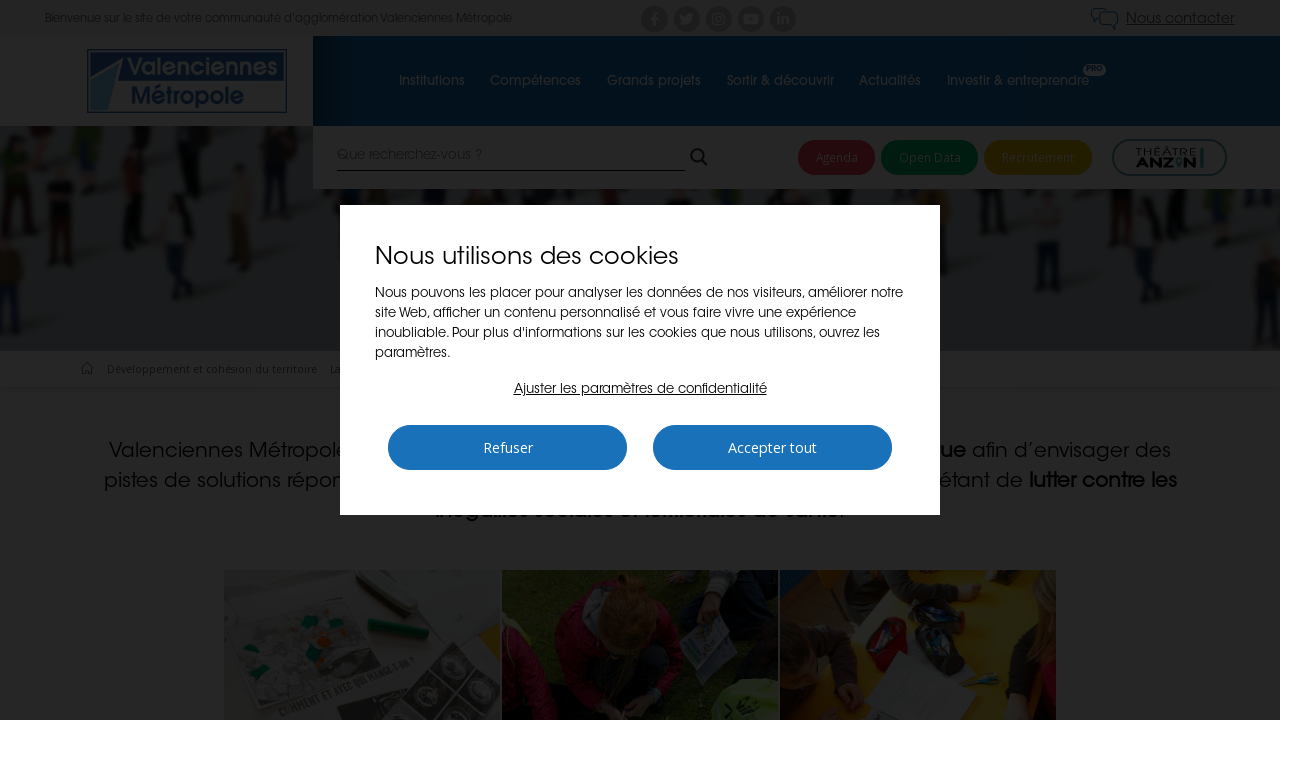

--- FILE ---
content_type: text/html; charset=UTF-8
request_url: https://www.valenciennes-metropole.fr/competences/developpement-et-cohesion-du-territoire/cultiver-le-lien-social/acces-a-la-sante-et-aux-soins/
body_size: 20571
content:
<!DOCTYPE html>
<html lang="fr-FR">
<head>
	<meta charset="UTF-8">
	<meta http-equiv="X-UA-Compatible" content="IE=edge">
	<meta name="viewport" content="width=device-width, initial-scale=1, shrink-to-fit=no">
	<meta name="mobile-web-app-capable" content="yes">
	<meta name="apple-mobile-web-app-capable" content="yes">
	<meta name="apple-mobile-web-app-title" content="Valenciennes Métropole - Le site officiel de Valenciennes Métropole">
	<link rel="profile" href="http://gmpg.org/xfn/11">
	<link rel="pingback" href="https://www.valenciennes-metropole.fr/xmlrpc.php">
	<link rel="shortcut icon" href="https://www.valenciennes-metropole.fr/wp-content/themes/vam/assets/images/favicon.png">
	
	<link rel="preload" as="font" href="https://www.valenciennes-metropole.fr/wp-content/themes/vam/dist/65615d6a1ac5c8f8a591ac4ac3c62629.woff" as="font" crossorigin="anonymous" type="font/woff">
	<link rel="preload" as="font" href="https://www.valenciennes-metropole.fr/wp-content/themes/vam/dist/ae72db183f8b3f553a9c7da5dfddca02.woff" as="font" crossorigin="anonymous" type="font/woff">
	<link rel="preload" as="font" href="https://www.valenciennes-metropole.fr/wp-content/themes/vam/dist/f0beb6c959eb98fa941b70a721d6a650.woff" as="font" crossorigin="anonymous" type="font/woff">
	
		
	<meta name='robots' content='index, follow, max-image-preview:large, max-snippet:-1, max-video-preview:-1' />
<link rel="alternate" hreflang="fr" href="https://www.valenciennes-metropole.fr/competences/developpement-et-cohesion-du-territoire/cultiver-le-lien-social/acces-a-la-sante-et-aux-soins/" />
<link rel="alternate" hreflang="x-default" href="https://www.valenciennes-metropole.fr/competences/developpement-et-cohesion-du-territoire/cultiver-le-lien-social/acces-a-la-sante-et-aux-soins/" />

	<!-- This site is optimized with the Yoast SEO plugin v19.0 - https://yoast.com/wordpress/plugins/seo/ -->
	<title>Accès à la santé et aux soins - Valenciennes Métropole</title>
	<meta name="description" content="Valenciennes Métropole agit en faveur d’une alimentation équilibrée et d’une hygiène de vie saine, propices à un bon état de santé, ..." />
	<link rel="canonical" href="https://www.valenciennes-metropole.fr/competences/developpement-et-cohesion-du-territoire/cultiver-le-lien-social/acces-a-la-sante-et-aux-soins/" />
	<meta property="og:locale" content="fr_FR" />
	<meta property="og:type" content="article" />
	<meta property="og:title" content="Accès à la santé et aux soins - Valenciennes Métropole" />
	<meta property="og:description" content="Valenciennes Métropole agit en faveur d’une alimentation équilibrée et d’une hygiène de vie saine, propices à un bon état de santé, ..." />
	<meta property="og:url" content="https://www.valenciennes-metropole.fr/competences/developpement-et-cohesion-du-territoire/cultiver-le-lien-social/acces-a-la-sante-et-aux-soins/" />
	<meta property="og:site_name" content="Valenciennes Métropole" />
	<meta property="article:modified_time" content="2024-02-29T12:50:53+00:00" />
	<meta property="og:image" content="https://www.valenciennes-metropole.fr/wp-content/uploads/2021/08/00931921.jpg" />
	<meta property="og:image:width" content="800" />
	<meta property="og:image:height" content="533" />
	<meta property="og:image:type" content="image/jpeg" />
	<meta name="twitter:card" content="summary_large_image" />
	<meta name="twitter:label1" content="Durée de lecture estimée" />
	<meta name="twitter:data1" content="4 minutes" />
	<script type="application/ld+json" class="yoast-schema-graph">{"@context":"https://schema.org","@graph":[{"@type":"WebSite","@id":"https://www.valenciennes-metropole.fr/#website","url":"https://www.valenciennes-metropole.fr/","name":"Valenciennes Métropole","description":"Le site officiel de Valenciennes Métropole","potentialAction":[{"@type":"SearchAction","target":{"@type":"EntryPoint","urlTemplate":"https://www.valenciennes-metropole.fr/?s={search_term_string}"},"query-input":"required name=search_term_string"}],"inLanguage":"fr-FR"},{"@type":"ImageObject","inLanguage":"fr-FR","@id":"https://www.valenciennes-metropole.fr/competences/developpement-et-cohesion-du-territoire/cultiver-le-lien-social/acces-a-la-sante-et-aux-soins/#primaryimage","url":"https://www.valenciennes-metropole.fr/wp-content/uploads/2021/08/00931921.jpg","contentUrl":"https://www.valenciennes-metropole.fr/wp-content/uploads/2021/08/00931921.jpg","width":800,"height":533,"caption":"Cultiver le lien social"},{"@type":"WebPage","@id":"https://www.valenciennes-metropole.fr/competences/developpement-et-cohesion-du-territoire/cultiver-le-lien-social/acces-a-la-sante-et-aux-soins/#webpage","url":"https://www.valenciennes-metropole.fr/competences/developpement-et-cohesion-du-territoire/cultiver-le-lien-social/acces-a-la-sante-et-aux-soins/","name":"Accès à la santé et aux soins - Valenciennes Métropole","isPartOf":{"@id":"https://www.valenciennes-metropole.fr/#website"},"primaryImageOfPage":{"@id":"https://www.valenciennes-metropole.fr/competences/developpement-et-cohesion-du-territoire/cultiver-le-lien-social/acces-a-la-sante-et-aux-soins/#primaryimage"},"datePublished":"2021-08-18T20:36:33+00:00","dateModified":"2024-02-29T12:50:53+00:00","description":"Valenciennes Métropole agit en faveur d’une alimentation équilibrée et d’une hygiène de vie saine, propices à un bon état de santé, ...","breadcrumb":{"@id":"https://www.valenciennes-metropole.fr/competences/developpement-et-cohesion-du-territoire/cultiver-le-lien-social/acces-a-la-sante-et-aux-soins/#breadcrumb"},"inLanguage":"fr-FR","potentialAction":[{"@type":"ReadAction","target":["https://www.valenciennes-metropole.fr/competences/developpement-et-cohesion-du-territoire/cultiver-le-lien-social/acces-a-la-sante-et-aux-soins/"]}]},{"@type":"BreadcrumbList","@id":"https://www.valenciennes-metropole.fr/competences/developpement-et-cohesion-du-territoire/cultiver-le-lien-social/acces-a-la-sante-et-aux-soins/#breadcrumb","itemListElement":[{"@type":"ListItem","position":1,"name":"Compétences","item":"https://www.valenciennes-metropole.fr/competences/"},{"@type":"ListItem","position":2,"name":"Développement et cohésion du territoire","item":"https://www.valenciennes-metropole.fr/competences/developpement-et-cohesion-du-territoire/"},{"@type":"ListItem","position":3,"name":"La politique de la ville","item":"https://www.valenciennes-metropole.fr/competences/developpement-et-cohesion-du-territoire/cultiver-le-lien-social/"},{"@type":"ListItem","position":4,"name":"Accès à la santé et aux soins"}]}]}</script>
	<!-- / Yoast SEO plugin. -->


<link rel='dns-prefetch' href='//maxcdn.bootstrapcdn.com' />
<link rel='dns-prefetch' href='//s.w.org' />
<script type='text/javascript' src='https://www.valenciennes-metropole.fr/wp-includes/js/jquery/jquery.min.js?ver=3.6.0' id='jquery-core-js'></script>
<script type='text/javascript' src='https://www.valenciennes-metropole.fr/wp-includes/js/jquery/jquery-migrate.min.js?ver=3.3.2' id='jquery-migrate-js'></script>
<script type='text/javascript' src='//www.valenciennes-metropole.fr/wp-content/plugins/sitepress-multilingual-cms/templates/language-switchers/legacy-dropdown/script.min.js?ver=1' id='wpml-legacy-dropdown-0-js'></script>
<link rel="https://api.w.org/" href="https://www.valenciennes-metropole.fr/wp-json/" /><link rel="alternate" type="application/json" href="https://www.valenciennes-metropole.fr/wp-json/wp/v2/pages/7397" /><link rel="alternate" type="application/json+oembed" href="https://www.valenciennes-metropole.fr/wp-json/oembed/1.0/embed?url=https%3A%2F%2Fwww.valenciennes-metropole.fr%2Fcompetences%2Fdeveloppement-et-cohesion-du-territoire%2Fcultiver-le-lien-social%2Facces-a-la-sante-et-aux-soins%2F" />
<link rel="alternate" type="text/xml+oembed" href="https://www.valenciennes-metropole.fr/wp-json/oembed/1.0/embed?url=https%3A%2F%2Fwww.valenciennes-metropole.fr%2Fcompetences%2Fdeveloppement-et-cohesion-du-territoire%2Fcultiver-le-lien-social%2Facces-a-la-sante-et-aux-soins%2F&#038;format=xml" />
<meta name="generator" content="WPML ver:4.5.7 stt:1,4;" />
        <!-- Custom Twitter Feeds CSS -->
        <style type="text/css">
            .ctf-tweet-text{text-align:left;font-size: 11px; font-weight: normal;}
body section[id^=news-block] p.ctf-tweet-text{text-align:left;}
body #ctf .ctf-tweet-text-media-wrap{display:none;}
.ctf-tweet-date{background-color: #1e73be;color: #fff !important; border-radius: 8px;padding: .2em .8em !important;}
        </style>
        				<link rel="preconnect" href="https://fonts.gstatic.com" crossorigin />
				<link rel="preload" as="style" href="//fonts.googleapis.com/css?family=Open+Sans&display=swap" />
				<link rel="stylesheet" href="//fonts.googleapis.com/css?family=Open+Sans&display=swap" media="all" />
				<style type="text/css">.recentcomments a{display:inline !important;padding:0 !important;margin:0 !important;}</style>                <style>
                    
					div[id*='ajaxsearchlitesettings'].searchsettings .asl_option_inner label {
						font-size: 0px !important;
						color: rgba(0, 0, 0, 0);
					}
					div[id*='ajaxsearchlitesettings'].searchsettings .asl_option_inner label:after {
						font-size: 11px !important;
						position: absolute;
						top: 0;
						left: 0;
						z-index: 1;
					}
					.asl_w_container {
						width: 100%;
						margin: 0px 0px 0px 0px;
					}
					div[id*='ajaxsearchlite'].asl_m {
						width: 100%;
					}
					div[id*='ajaxsearchliteres'].wpdreams_asl_results div.resdrg span.highlighted {
						font-weight: bold;
						color: rgba(217, 49, 43, 1);
						background-color: rgba(238, 238, 238, 1);
					}
					div[id*='ajaxsearchliteres'].wpdreams_asl_results .results div.asl_image {
						width: 70px;
						height: 70px;
						background-size: cover;
						background-repeat: no-repeat;
					}
					div.asl_r .results {
						max-height: none;
					}
				
						div.asl_r.asl_w.vertical .results .item::after {
							display: block;
							position: absolute;
							bottom: 0;
							content: '';
							height: 1px;
							width: 100%;
							background: #D8D8D8;
						}
						div.asl_r.asl_w.vertical .results .item.asl_last_item::after {
							display: none;
						}
					                </style>
                		<style type="text/css" id="wp-custom-css">
			

/* Custom Facebook Feed */
#cff .cff-link {
  width: 50%;
  max-width: none;
}
#cff .cff-link img {
  max-width: none;
  width: 100%;
}
#cff .cff-text-link {
  width: 47%;
}
.cff-more, .cff-less{color:#f2474f;font-weight:700;}
.cff-date{ background-color: #1e73be; color: #fff !important;border-radius: 8px;padding: .2em .8em !important;}
#cff .cff-item { padding: 8px 0 10px 0 !important;}
.cff-media-link, .cff-share-container{display:none !important;}
.cff-post-links { font-weight: 700;}
/* Custom Facebook Feed - End */

/* Custom Facebook Feed */
#cff .cff-link {
  width: 50%;
  max-width: none;
}
#cff .cff-link img {
  max-width: none;
  width: 100%;
}
#cff .cff-text-link {
  width: 47%;
}
.cff-more, .cff-less{color:#f2474f;font-weight:700;}
.cff-date{ background-color: #1e73be; color: #fff !important;border-radius: 8px;padding: .2em .8em !important;}
#cff .cff-item { padding: 8px 0 10px 0 !important;}
.cff-media-link, .cff-share-container{display:none !important;}
.cff-post-links { font-weight: 700;}
/* Custom Facebook Feed - End */		</style>
		
</head>

<body class="page-template-default page page-id-7397 page-child parent-pageid-1561 acces-a-la-sante-et-aux-soins sidebar-primary">

<div class="hfeed site" id="page" style="display:none;">
	
	
	<!-- ******************* The Navbar Area ******************* -->
	<header id="wrapper-navbar" class="wrapper-fluid wrapper-navbar" itemscope itemtype="http://schema.org/WebSite">

		<a class="skip-link screen-reader-text sr-only" href="#content">Aller au contenu</a>

		<div class="top">
			<div class="row">
				<div class="col-md-6 col-12 text-left">
																<p>Bienvenue sur le site de votre communauté d&rsquo;agglomération Valenciennes Métropole</p>
									</div><!-- text-left -->
				<ul class="col-lg-3 col-md-6 col-6 socials">
																<li><a href="https://www.facebook.com/ValenciennesMetropole/" class="facebook" title="Facebook" target="_blank"><i class="fab fa-facebook-f"></i></a></li>
																					<li><a href="https://twitter.com/Valmetropole" class="twitter" title="Twitter" target="_blank"><i class="fab fa-twitter"></i></a></li>
																					<li><a href="https://www.instagram.com/valenciennesmetropole/" class="instagram" title="Instagram" target="_blank"><i class="fab fa-instagram"></i></a></li>
																					<li><a href="https://www.youtube.com/user/valmetropole" class="youtube" title="Youtube" target="_blank"><i class="fab fa-youtube"></i></a></li>
																					<li><a href="https://www.linkedin.com/company/valenciennes-metropole/" class="linkedin" title="Linkedin" target="_blank"><i class="fab fa-linkedin-in"></i></a></li>
									</ul>
				<div class="col-lg-3 col-md-6 col-6 text-right">
																<p><a class="contact" href="https://www.valenciennes-metropole.fr/contact/">Nous contacter</a></p>
									</div><!-- text-right -->
			</div><!-- row -->
		</div><!-- top -->

		<div class="menu">

			<div class="row">
				<div class="col-md-3 col-7 logo">

					<a  tabindex="0" rel="home" href="https://www.valenciennes-metropole.fr/" title="Valenciennes Métropole" itemprop="url">
																			<img src="https://www.valenciennes-metropole.fr/wp-content/uploads/2020/12/logo-valenciennes-metropole.jpg" alt="Valenciennes Métropole" class="img-fluid" />
											</a>

				</div><!-- logo -->

				<div class="col-md-9 col-5 nav">

					<nav class="navbar navbar-expand-md">


							<button class="navbar-toggler" type="button" data-toggle="collapse" data-target="#navbarNavDropdown" aria-controls="navbarNavDropdown" aria-expanded="false" aria-label="Toggle navigation">
								<i class="fas fa-bars"></i>
							</button>

							<div class="bigmenu-tool-mobile">
			 					<a href="#" class="close" title="Fermer"></a>
			 					<a href="#" class="back" title="Revenir en arrière"></a>
							</div>



							<!-- The WordPress Menu goes here -->
							<div id="navbarNavDropdown" class="collapse navbar-collapse"><ul id="main-menu" class="navbar-nav"><li itemscope="itemscope" itemtype="https://www.schema.org/SiteNavigationElement" id="menu-item-368" class="titre menu-item menu-item-type-custom menu-item-object-custom menu-item-368 nav-item" ><a title="MENU" href="#" class="nav-link">MENU</a></li>
<li itemscope="itemscope" itemtype="https://www.schema.org/SiteNavigationElement" id="menu-item-152" class="menu-item menu-item-type-post_type menu-item-object-page menu-item-has-children dropdown menu-item-152 nav-item" style="background-image:url(https://www.valenciennes-metropole.fr/wp-content/uploads/2021/01/valenciennes-metropole-institutions-menu.svg)"  ><a title="Institutions" href="https://www.valenciennes-metropole.fr/institutions/" class="dropdown-toggle nav-link alvl0" id="menu-item-dropdown-152">Institutions</a><div class="bigmenu-icon" style="background-image:url(https://www.valenciennes-metropole.fr/wp-content/uploads/2021/01/valenciennes-metropole-institutions-menu.svg);"></div><div class="bigmenu-bg" style="background-color:#6dd0f7"></div>
<div class="bigmenu-tool" >
					<a href="#" class="close" title="Fermer"></a>
					<a href="#" class="back" title="Revenir en arrière"></a>
					<div class="logo"></div><div class="explain">Naviguez facilement en sélectionnant dans le menu</div><div class="search-extra">
				<div class="search-form">
						<form action="https://www.valenciennes-metropole.fr" method="get">
								<fieldset class="form-group">
										<input type="text" name="s" value="" title="Que recherchez-vous ?" class="form-control" placeholder="Que recherchez-vous ?" />
										<button class="search-submit"></button>
								</fieldset>
						</form>
				</div><div class="extra"><div class="extra-title">Les + consultés</div><ul><li><a href="https://www.valenciennes-metropole.fr/institutions/recrutement-offres-emploi/" class="btn btn-secondary" target="">Nos offres d’emploi</a></li><li><a href="https://www.valenciennes-metropole.fr/institutions/le-territoire/les-35-communes-de-valenciennes-metropole/" class="btn btn-secondary" target="">Les 35 communes de Valenciennes Métropole</a></li><li><a href="https://www.valenciennes-metropole.fr/institutions/marches-publics/" class="btn btn-secondary" target="">Marchés publics</a></li></ul></div></div></div><ul class="dropdown-menu" role="menu"><li itemscope="itemscope" itemtype="https://www.schema.org/SiteNavigationElement" class="lidepth lidepth0 menu-item menu-item-type-post_type menu-item-object-page nav-item"><div class="titledepth titledepth0"></div></li>
	<li itemscope="itemscope" itemtype="https://www.schema.org/SiteNavigationElement" id="menu-item-343" class="menu-item menu-item-type-post_type menu-item-object-page menu-item-has-children dropdown menu-item-343 nav-item" style="background-image:url(https://www.valenciennes-metropole.fr/wp-content/uploads/2021/01/valenciennes-metropole-territoire-menu.svg)"  ><a title="Le territoire" href="https://www.valenciennes-metropole.fr/institutions/le-territoire/" class="dropdown-item alvl1 dropdown">Le territoire</a>
	<ul class="dropdown-menu submenu2" role="menu"><li itemscope="itemscope" itemtype="https://www.schema.org/SiteNavigationElement" class="lidepth lidepth1 menu-item menu-item-type-post_type menu-item-object-page nav-item"><div class="titledepth titledepth1"></div></li>
		<li itemscope="itemscope" itemtype="https://www.schema.org/SiteNavigationElement" id="menu-item-344" class="menu-item menu-item-type-post_type menu-item-object-page menu-item-344 nav-item" ><a title="Les 35 communes de Valenciennes Métropole" href="https://www.valenciennes-metropole.fr/institutions/le-territoire/les-35-communes-de-valenciennes-metropole/" class="dropdown-item">Les 35 communes de Valenciennes Métropole</a></li>
		<li itemscope="itemscope" itemtype="https://www.schema.org/SiteNavigationElement" id="menu-item-345" class="menu-item menu-item-type-post_type menu-item-object-page menu-item-345 nav-item" ><a title="L’Hôpital général – l’Hôtel du Hainaut" href="https://www.valenciennes-metropole.fr/institutions/le-territoire/hopital-general-hotel-du-hainaut/" class="dropdown-item">L’Hôpital général – l’Hôtel du Hainaut</a></li>
	</ul>
</li>
	<li itemscope="itemscope" itemtype="https://www.schema.org/SiteNavigationElement" id="menu-item-346" class="menu-item menu-item-type-post_type menu-item-object-page menu-item-346 nav-item" style="background-image:url(https://www.valenciennes-metropole.fr/wp-content/uploads/2021/01/valenciennes-metropole-chiffres-cles-menu.svg)"  ><a title="Les chiffres clés et rapports d’activité" href="https://www.valenciennes-metropole.fr/institutions/les-chiffres-cles/" class="dropdown-item alvl1">Les chiffres clés et rapports d’activité</a></li>
	<li itemscope="itemscope" itemtype="https://www.schema.org/SiteNavigationElement" id="menu-item-347" class="menu-item menu-item-type-post_type menu-item-object-page menu-item-has-children dropdown menu-item-347 nav-item" style="background-image:url(https://www.valenciennes-metropole.fr/wp-content/uploads/2021/01/valenciennes-metropole-instances-menu.svg)"  ><a title="Les instances" href="https://www.valenciennes-metropole.fr/institutions/les-instances/" class="dropdown-item alvl1 dropdown">Les instances</a>
	<ul class="dropdown-menu submenu2" role="menu"><li itemscope="itemscope" itemtype="https://www.schema.org/SiteNavigationElement" class="lidepth lidepth1 menu-item menu-item-type-post_type menu-item-object-page nav-item"><div class="titledepth titledepth1"></div></li>
		<li itemscope="itemscope" itemtype="https://www.schema.org/SiteNavigationElement" id="menu-item-349" class="menu-item menu-item-type-post_type menu-item-object-page menu-item-349 nav-item" ><a title="Le conseil communautaire" href="https://www.valenciennes-metropole.fr/institutions/les-instances/le-conseil-communautaire/" class="dropdown-item">Le conseil communautaire</a></li>
		<li itemscope="itemscope" itemtype="https://www.schema.org/SiteNavigationElement" id="menu-item-348" class="menu-item menu-item-type-post_type menu-item-object-page menu-item-348 nav-item" ><a title="Le bureau communautaire" href="https://www.valenciennes-metropole.fr/institutions/les-instances/le-bureau-communautaire/" class="dropdown-item">Le bureau communautaire</a></li>
		<li itemscope="itemscope" itemtype="https://www.schema.org/SiteNavigationElement" id="menu-item-351" class="menu-item menu-item-type-post_type menu-item-object-page menu-item-351 nav-item" ><a title="Les commissions" href="https://www.valenciennes-metropole.fr/institutions/les-instances/les-commissions/" class="dropdown-item">Les commissions</a></li>
		<li itemscope="itemscope" itemtype="https://www.schema.org/SiteNavigationElement" id="menu-item-387" class="menu-item menu-item-type-post_type menu-item-object-page menu-item-387 nav-item" ><a title="Les groupes politiques" href="https://www.valenciennes-metropole.fr/institutions/les-instances/les-groupes-politiques/" class="dropdown-item">Les groupes politiques</a></li>
		<li itemscope="itemscope" itemtype="https://www.schema.org/SiteNavigationElement" id="menu-item-350" class="menu-item menu-item-type-post_type menu-item-object-page menu-item-350 nav-item" ><a title="Le conseil de développement" href="https://www.valenciennes-metropole.fr/institutions/les-instances/le-conseil-de-developpement/" class="dropdown-item">Le conseil de développement</a></li>
		<li itemscope="itemscope" itemtype="https://www.schema.org/SiteNavigationElement" id="menu-item-792" class="menu-item menu-item-type-custom menu-item-object-custom menu-item-792 nav-item" ><a title="Le pôle métropolitain" target="_blank" href="https://polemetrohc.fr/" class="dropdown-item">Le pôle métropolitain</a></li>
		<li itemscope="itemscope" itemtype="https://www.schema.org/SiteNavigationElement" id="menu-item-353" class="menu-item menu-item-type-post_type menu-item-object-page menu-item-353 nav-item" ><a title="CCSPL" href="https://www.valenciennes-metropole.fr/institutions/les-instances/ccspl/" class="dropdown-item">CCSPL</a></li>
		<li itemscope="itemscope" itemtype="https://www.schema.org/SiteNavigationElement" id="menu-item-354" class="menu-item menu-item-type-post_type menu-item-object-page menu-item-354 nav-item" ><a title="Statuts" href="https://www.valenciennes-metropole.fr/institutions/les-instances/statuts/" class="dropdown-item">Statuts</a></li>
	</ul>
</li>
	<li itemscope="itemscope" itemtype="https://www.schema.org/SiteNavigationElement" id="menu-item-342" class="menu-item menu-item-type-post_type menu-item-object-page menu-item-342 nav-item" style="background-image:url(https://www.valenciennes-metropole.fr/wp-content/uploads/2021/01/valenciennes-metropole-organigramme-menu.svg)"  ><a title="Organigramme des services" href="https://www.valenciennes-metropole.fr/institutions/organigramme-des-services/" class="dropdown-item alvl1">Organigramme des services</a></li>
	<li itemscope="itemscope" itemtype="https://www.schema.org/SiteNavigationElement" id="menu-item-388" class="menu-item menu-item-type-post_type menu-item-object-page menu-item-388 nav-item" style="background-image:url(https://www.valenciennes-metropole.fr/wp-content/uploads/2021/01/valenciennes-metropole-actes-seances-menu.svg)"  ><a title="Actes et Séances" href="https://www.valenciennes-metropole.fr/institutions/actes-et-seances/" class="dropdown-item alvl1">Actes et Séances</a></li>
	<li itemscope="itemscope" itemtype="https://www.schema.org/SiteNavigationElement" id="menu-item-10189" class="menu-item menu-item-type-post_type menu-item-object-page menu-item-has-children dropdown menu-item-10189 nav-item" ><a title="Partenariats" href="https://www.valenciennes-metropole.fr/institutions/le-territoire/partenariats/" class="dropdown-item alvl1 dropdown">Partenariats</a>
	<ul class="dropdown-menu submenu2" role="menu"><li itemscope="itemscope" itemtype="https://www.schema.org/SiteNavigationElement" class="lidepth lidepth1 menu-item menu-item-type-post_type menu-item-object-page nav-item"><div class="titledepth titledepth1"></div></li>
		<li itemscope="itemscope" itemtype="https://www.schema.org/SiteNavigationElement" id="menu-item-9816" class="menu-item menu-item-type-post_type menu-item-object-page menu-item-9816 nav-item" ><a title="Contrat de Relance de Transition Écologique" href="https://www.valenciennes-metropole.fr/institutions/contrat-de-relance-de-transition-ecologique/" class="dropdown-item">Contrat de Relance de Transition Écologique</a></li>
		<li itemscope="itemscope" itemtype="https://www.schema.org/SiteNavigationElement" id="menu-item-10188" class="menu-item menu-item-type-post_type menu-item-object-page menu-item-10188 nav-item" ><a title="Convention de partenariat avec la Banque des Territoires" href="https://www.valenciennes-metropole.fr/institutions/convention-de-partenariat-avec-la-banque-des-territoires/" class="dropdown-item">Convention de partenariat avec la Banque des Territoires</a></li>
		<li itemscope="itemscope" itemtype="https://www.schema.org/SiteNavigationElement" id="menu-item-10604" class="menu-item menu-item-type-post_type menu-item-object-page menu-item-10604 nav-item" ><a title="Convention Territoriale Globale" href="https://www.valenciennes-metropole.fr/institutions/le-territoire/partenariats/convention-territoriale-globale/" class="dropdown-item">Convention Territoriale Globale</a></li>
		<li itemscope="itemscope" itemtype="https://www.schema.org/SiteNavigationElement" id="menu-item-16445" class="menu-item menu-item-type-post_type menu-item-object-page menu-item-16445 nav-item" ><a title="Laboratoire de lutte contre les violences conjugales et intrafamiliales" href="https://www.valenciennes-metropole.fr/institutions/le-territoire/partenariats/laboratoire-de-lutte-contre-les-violences-conjugales-et-intrafamiliales/" class="dropdown-item">Laboratoire de lutte contre les violences conjugales et intrafamiliales</a></li>
		<li itemscope="itemscope" itemtype="https://www.schema.org/SiteNavigationElement" id="menu-item-17080" class="menu-item menu-item-type-post_type menu-item-object-page menu-item-17080 nav-item" ><a title="Contrat Local de Santé" href="https://www.valenciennes-metropole.fr/institutions/le-territoire/partenariats/contrat-local-de-sante/" class="dropdown-item">Contrat Local de Santé</a></li>
	</ul>
</li>
	<li itemscope="itemscope" itemtype="https://www.schema.org/SiteNavigationElement" id="menu-item-390" class="menu-item menu-item-type-post_type menu-item-object-page menu-item-has-children dropdown menu-item-390 nav-item" style="background-image:url(https://www.valenciennes-metropole.fr/wp-content/uploads/2021/01/valenciennes-metropole-finance-menu.svg)"  ><a title="Finances" href="https://www.valenciennes-metropole.fr/institutions/finances/" class="dropdown-item alvl1 dropdown">Finances</a>
	<ul class="dropdown-menu submenu2" role="menu"><li itemscope="itemscope" itemtype="https://www.schema.org/SiteNavigationElement" class="lidepth lidepth1 menu-item menu-item-type-post_type menu-item-object-page nav-item"><div class="titledepth titledepth1"></div></li>
		<li itemscope="itemscope" itemtype="https://www.schema.org/SiteNavigationElement" id="menu-item-1141" class="menu-item menu-item-type-post_type menu-item-object-page menu-item-1141 nav-item" ><a title="Budget" href="https://www.valenciennes-metropole.fr/institutions/finances/budget/" class="dropdown-item">Budget</a></li>
		<li itemscope="itemscope" itemtype="https://www.schema.org/SiteNavigationElement" id="menu-item-1144" class="menu-item menu-item-type-post_type menu-item-object-page menu-item-1144 nav-item" ><a title="Partenaires financiers" href="https://www.valenciennes-metropole.fr/institutions/finances/partenaires-financiers/" class="dropdown-item">Partenaires financiers</a></li>
	</ul>
</li>
	<li itemscope="itemscope" itemtype="https://www.schema.org/SiteNavigationElement" id="menu-item-391" class="menu-item menu-item-type-post_type menu-item-object-page menu-item-391 nav-item" style="background-image:url(https://www.valenciennes-metropole.fr/wp-content/uploads/2021/01/valenciennes-metropole-marches-publics-menu-1.svg)"  ><a title="Marchés publics" href="https://www.valenciennes-metropole.fr/institutions/marches-publics/" class="dropdown-item alvl1">Marchés publics</a></li>
	<li itemscope="itemscope" itemtype="https://www.schema.org/SiteNavigationElement" id="menu-item-392" class="menu-item menu-item-type-post_type menu-item-object-page menu-item-392 nav-item" style="background-image:url(https://www.valenciennes-metropole.fr/wp-content/uploads/2021/01/valenciennes-metropole-offres-emploi-menu.svg)"  ><a title="Offres d’emploi" href="https://www.valenciennes-metropole.fr/institutions/recrutement-offres-emploi/" class="dropdown-item alvl1">Offres d’emploi</a></li>
</ul>
</li>
<li itemscope="itemscope" itemtype="https://www.schema.org/SiteNavigationElement" id="menu-item-156" class="menu-item menu-item-type-post_type menu-item-object-page current-page-ancestor current-menu-ancestor current_page_ancestor menu-item-has-children dropdown menu-item-156 nav-item" ><a title="Compétences" href="https://www.valenciennes-metropole.fr/competences/" class="dropdown-toggle nav-link alvl0" id="menu-item-dropdown-156">Compétences</a><div class="bigmenu-bg" style="background-color:#1971b9"></div>
<div class="bigmenu-tool" >
					<a href="#" class="close" title="Fermer"></a>
					<a href="#" class="back" title="Revenir en arrière"></a>
					<div class="logo"></div><div class="explain">Naviguez facilement en sélectionnant dans le menu</div><div class="search-extra">
				<div class="search-form">
						<form action="https://www.valenciennes-metropole.fr" method="get">
								<fieldset class="form-group">
										<input type="text" name="s" value="" title="Que recherchez-vous ?" class="form-control" placeholder="Que recherchez-vous ?" />
										<button class="search-submit"></button>
								</fieldset>
						</form>
				</div><div class="extra"><div class="extra-title">Les + consultés</div><ul><li><a href="https://www.valenciennes-metropole.fr/competences/amenagement-du-territoire/habitat/vous-souhaitez-renover-votre-logement/aide-aux-travaux/" class="btn btn-secondary" target="">Aide aux travaux</a></li><li><a href="https://www.valenciennes-metropole.fr/competences/amenagement-du-territoire/urbanisme/" class="btn btn-secondary" target="">Urbanisme</a></li><li><a href="https://www.valenciennes-metropole.fr/competences/amenagement-du-territoire/mode-doux-mobilite/" class="btn btn-secondary" target="">Mobilité</a></li><li><a href="https://www.valenciennes-metropole.fr/competences/developpement-et-cohesion-du-territoire/egalite-femmes-hommes/" class="btn btn-secondary" target="">Pour l’égalité Femmes-Hommes</a></li><li><a href="https://www.valenciennes-metropole.fr/competences/appels-a-projets-subventions/" class="btn btn-secondary" target="">Appels à projets / Subventions</a></li></ul></div></div></div><ul class="dropdown-menu" role="menu"><li itemscope="itemscope" itemtype="https://www.schema.org/SiteNavigationElement" class="lidepth lidepth0 menu-item menu-item-type-post_type menu-item-object-page nav-item"><div class="titledepth titledepth0"></div></li>
	<li itemscope="itemscope" itemtype="https://www.schema.org/SiteNavigationElement" id="menu-item-1614" class="menu-item menu-item-type-post_type menu-item-object-page menu-item-has-children dropdown menu-item-1614 nav-item" style="background-image:url(https://www.valenciennes-metropole.fr/wp-content/uploads/2021/03/valenciennes-metropole-developpement-durable-menu-1.svg)"  ><a title="Développement durable" href="https://www.valenciennes-metropole.fr/competences/developpement-durable/" class="dropdown-item alvl1 dropdown">Développement durable</a>
	<ul class="dropdown-menu submenu2" role="menu"><li itemscope="itemscope" itemtype="https://www.schema.org/SiteNavigationElement" class="lidepth lidepth1 menu-item menu-item-type-post_type menu-item-object-page nav-item"><div class="titledepth titledepth1"></div></li>
		<li itemscope="itemscope" itemtype="https://www.schema.org/SiteNavigationElement" id="menu-item-1616" class="menu-item menu-item-type-post_type menu-item-object-page menu-item-1616 nav-item" ><a title="Plan Climat / Air / Energie" href="https://www.valenciennes-metropole.fr/competences/developpement-durable/plan-climat-air-energie/" class="dropdown-item">Plan Climat / Air / Energie</a></li>
		<li itemscope="itemscope" itemtype="https://www.schema.org/SiteNavigationElement" id="menu-item-13398" class="menu-item menu-item-type-post_type menu-item-object-page menu-item-13398 nav-item" ><a title="Cadastre solaire de Valenciennes Métropole" href="https://www.valenciennes-metropole.fr/cadastre-solaire/" class="dropdown-item">Cadastre solaire de Valenciennes Métropole</a></li>
		<li itemscope="itemscope" itemtype="https://www.schema.org/SiteNavigationElement" id="menu-item-13399" class="menu-item menu-item-type-post_type menu-item-object-page menu-item-13399 nav-item" ><a title="Mobilité" href="https://www.valenciennes-metropole.fr/competences/amenagement-du-territoire/mode-doux-mobilite/" class="dropdown-item">Mobilité</a></li>
		<li itemscope="itemscope" itemtype="https://www.schema.org/SiteNavigationElement" id="menu-item-1619" class="menu-item menu-item-type-post_type menu-item-object-page menu-item-1619 nav-item" ><a title="Mangeons local" href="https://www.valenciennes-metropole.fr/competences/developpement-durable/privilegier-le-local/" class="dropdown-item">Mangeons local</a></li>
		<li itemscope="itemscope" itemtype="https://www.schema.org/SiteNavigationElement" id="menu-item-13400" class="menu-item menu-item-type-post_type menu-item-object-post menu-item-13400 nav-item" ><a title="Appel à Projets Transition Écologique – clôturé pour 2025 " href="https://www.valenciennes-metropole.fr/actualite/appel-a-projet-transition-ecologique/" class="dropdown-item">Appel à Projets Transition Écologique – clôturé pour 2025 </a></li>
		<li itemscope="itemscope" itemtype="https://www.schema.org/SiteNavigationElement" id="menu-item-29677" class="menu-item menu-item-type-post_type menu-item-object-page menu-item-29677 nav-item" ><a title="Des Jeunes – Des Élus : Agir ensemble pour la transition écologique" href="https://www.valenciennes-metropole.fr/competences/developpement-durable/des-jeunes-des-elus-agir-ensemble-pour-la-transition-ecologique/" class="dropdown-item">Des Jeunes – Des Élus : Agir ensemble pour la transition écologique</a></li>
	</ul>
</li>
	<li itemscope="itemscope" itemtype="https://www.schema.org/SiteNavigationElement" id="menu-item-13595" class="menu-item menu-item-type-post_type menu-item-object-page menu-item-has-children dropdown menu-item-13595 nav-item" ><a title="Cycle de l’eau et assainissement" href="https://www.valenciennes-metropole.fr/competences/cycle-de-leau/eau-et-assainissement/" class="dropdown-item alvl1 dropdown">Cycle de l’eau et assainissement</a>
	<ul class="dropdown-menu submenu2" role="menu"><li itemscope="itemscope" itemtype="https://www.schema.org/SiteNavigationElement" class="lidepth lidepth1 menu-item menu-item-type-post_type menu-item-object-page nav-item"><div class="titledepth titledepth1"></div></li>
		<li itemscope="itemscope" itemtype="https://www.schema.org/SiteNavigationElement" id="menu-item-30006" class="menu-item menu-item-type-post_type menu-item-object-page menu-item-30006 nav-item" ><a title="A qui s’adresser ?" href="https://www.valenciennes-metropole.fr/competences/cycle-de-leau/a-qui-sadresser/" class="dropdown-item">A qui s’adresser ?</a></li>
		<li itemscope="itemscope" itemtype="https://www.schema.org/SiteNavigationElement" id="menu-item-30005" class="menu-item menu-item-type-post_type menu-item-object-page menu-item-30005 nav-item" ><a title="Présentation du Cycle de l’Eau" href="https://www.valenciennes-metropole.fr/competences/cycle-de-leau/presentation/" class="dropdown-item">Présentation du Cycle de l’Eau</a></li>
		<li itemscope="itemscope" itemtype="https://www.schema.org/SiteNavigationElement" id="menu-item-30008" class="menu-item menu-item-type-post_type menu-item-object-page menu-item-30008 nav-item" ><a title="Assainissement" href="https://www.valenciennes-metropole.fr/competences/cycle-de-leau/eau-et-assainissement/" class="dropdown-item">Assainissement</a></li>
		<li itemscope="itemscope" itemtype="https://www.schema.org/SiteNavigationElement" id="menu-item-30190" class="menu-item menu-item-type-post_type menu-item-object-page menu-item-30190 nav-item" ><a title="Eau potable" href="https://www.valenciennes-metropole.fr/competences/cycle-de-leau/eau-potable/" class="dropdown-item">Eau potable</a></li>
		<li itemscope="itemscope" itemtype="https://www.schema.org/SiteNavigationElement" id="menu-item-30007" class="menu-item menu-item-type-post_type menu-item-object-page menu-item-30007 nav-item" ><a title="Gestion des milieux aquatiques et prévention des risques d’inondation" href="https://www.valenciennes-metropole.fr/competences/cycle-de-leau/prevention-des-risques-dinondation/" class="dropdown-item">Gestion des milieux aquatiques et prévention des risques d’inondation</a></li>
	</ul>
</li>
	<li itemscope="itemscope" itemtype="https://www.schema.org/SiteNavigationElement" id="menu-item-1620" class="menu-item menu-item-type-post_type menu-item-object-page current-page-ancestor current-menu-ancestor current-menu-parent current_page_parent current_page_ancestor menu-item-has-children dropdown active menu-item-1620 nav-item" style="background-image:url(https://www.valenciennes-metropole.fr/wp-content/uploads/2021/03/valenciennes-metropole-developpement-territoire-menu-1.svg)"  ><a title="Développement et cohésion du territoire" href="https://www.valenciennes-metropole.fr/competences/developpement-et-cohesion-du-territoire/" class="dropdown-item alvl1 dropdown">Développement et cohésion du territoire</a>
	<ul class="dropdown-menu submenu2" role="menu"><li itemscope="itemscope" itemtype="https://www.schema.org/SiteNavigationElement" class="lidepth lidepth1 menu-item menu-item-type-post_type menu-item-object-page nav-item"><div class="titledepth titledepth1"></div></li>
		<li itemscope="itemscope" itemtype="https://www.schema.org/SiteNavigationElement" id="menu-item-1624" class="menu-item menu-item-type-post_type menu-item-object-page menu-item-1624 nav-item" ><a title="Pour l’égalité Femmes-Hommes" href="https://www.valenciennes-metropole.fr/competences/developpement-et-cohesion-du-territoire/egalite-femmes-hommes/" class="dropdown-item">Pour l’égalité Femmes-Hommes</a></li>
		<li itemscope="itemscope" itemtype="https://www.schema.org/SiteNavigationElement" id="menu-item-1623" class="menu-item menu-item-type-post_type menu-item-object-page current-page-ancestor current-page-parent menu-item-1623 nav-item" ><a title="La politique de la ville" href="https://www.valenciennes-metropole.fr/competences/developpement-et-cohesion-du-territoire/cultiver-le-lien-social/" class="dropdown-item">La politique de la ville</a></li>
		<li itemscope="itemscope" itemtype="https://www.schema.org/SiteNavigationElement" id="menu-item-1621" class="menu-item menu-item-type-post_type menu-item-object-page menu-item-1621 nav-item" ><a title="Économie et emploi" href="https://www.valenciennes-metropole.fr/competences/developpement-et-cohesion-du-territoire/economie-et-emploi/" class="dropdown-item">Économie et emploi</a></li>
		<li itemscope="itemscope" itemtype="https://www.schema.org/SiteNavigationElement" id="menu-item-7543" class="menu-item menu-item-type-post_type menu-item-object-page menu-item-7543 nav-item" ><a title="Education et Citoyenneté" href="https://www.valenciennes-metropole.fr/competences/developpement-et-cohesion-du-territoire/education/" class="dropdown-item">Education et Citoyenneté</a></li>
		<li itemscope="itemscope" itemtype="https://www.schema.org/SiteNavigationElement" id="menu-item-20345" class="menu-item menu-item-type-post_type menu-item-object-page menu-item-20345 nav-item" ><a title="Prévention des violences conjugales et intrafamiliales et prévention de la délinquance" href="https://www.valenciennes-metropole.fr/competences/developpement-et-cohesion-du-territoire/cultiver-le-lien-social/prevention-de-la-delinquance-et-accompagnement-des-victimes/" class="dropdown-item">Prévention des violences conjugales et intrafamiliales et prévention de la délinquance</a></li>
		<li itemscope="itemscope" itemtype="https://www.schema.org/SiteNavigationElement" id="menu-item-10876" class="menu-item menu-item-type-post_type menu-item-object-page current-menu-item page_item page-item-7397 current_page_item menu-item-has-children dropdown active menu-item-10876 nav-item" ><a title="Accès à la santé et aux soins" href="https://www.valenciennes-metropole.fr/competences/developpement-et-cohesion-du-territoire/cultiver-le-lien-social/acces-a-la-sante-et-aux-soins/" class="dropdown-item">Accès à la santé et aux soins</a></li>
		<li itemscope="itemscope" itemtype="https://www.schema.org/SiteNavigationElement" id="menu-item-7505" class="menu-item menu-item-type-post_type menu-item-object-page menu-item-7505 nav-item" ><a title="Fonds d’Initiatives Locales" href="https://www.valenciennes-metropole.fr/competences/developpement-et-cohesion-du-territoire/fonds-dinitiatives-locales/" class="dropdown-item">Fonds d’Initiatives Locales</a></li>
	</ul>
</li>
	<li itemscope="itemscope" itemtype="https://www.schema.org/SiteNavigationElement" id="menu-item-1630" class="menu-item menu-item-type-post_type menu-item-object-page menu-item-1630 nav-item" ><a title="Habitat – Logement" href="https://www.valenciennes-metropole.fr/competences/amenagement-du-territoire/habitat/" class="dropdown-item alvl1">Habitat – Logement</a></li>
	<li itemscope="itemscope" itemtype="https://www.schema.org/SiteNavigationElement" id="menu-item-1625" class="menu-item menu-item-type-post_type menu-item-object-page menu-item-has-children dropdown menu-item-1625 nav-item" style="background-image:url(https://www.valenciennes-metropole.fr/wp-content/uploads/2021/03/valenciennes-metropole-amenagement-territoire-menu.svg)"  ><a title="Aménagement du territoire" href="https://www.valenciennes-metropole.fr/competences/amenagement-du-territoire/" class="dropdown-item alvl1 dropdown">Aménagement du territoire</a>
	<ul class="dropdown-menu submenu2" role="menu"><li itemscope="itemscope" itemtype="https://www.schema.org/SiteNavigationElement" class="lidepth lidepth1 menu-item menu-item-type-post_type menu-item-object-page nav-item"><div class="titledepth titledepth1"></div></li>
		<li itemscope="itemscope" itemtype="https://www.schema.org/SiteNavigationElement" id="menu-item-22725" class="menu-item menu-item-type-post_type menu-item-object-page menu-item-22725 nav-item" ><a title="Travaux d’aménagement / voirie" href="https://www.valenciennes-metropole.fr/competences/amenagement-du-territoire/travaux-damenagement-voirie/" class="dropdown-item">Travaux d’aménagement / voirie</a></li>
		<li itemscope="itemscope" itemtype="https://www.schema.org/SiteNavigationElement" id="menu-item-1626" class="menu-item menu-item-type-post_type menu-item-object-page menu-item-1626 nav-item" ><a title="Renouvellement urbain" href="https://www.valenciennes-metropole.fr/competences/amenagement-du-territoire/renouvellement-urbain/" class="dropdown-item">Renouvellement urbain</a></li>
		<li itemscope="itemscope" itemtype="https://www.schema.org/SiteNavigationElement" id="menu-item-19095" class="menu-item menu-item-type-post_type menu-item-object-page menu-item-19095 nav-item" ><a title="Fonds de Soutien aux Investissements Communaux" href="https://www.valenciennes-metropole.fr/competences/developpement-et-cohesion-du-territoire/fonds-de-soutien-aux-investissements-communaux/" class="dropdown-item">Fonds de Soutien aux Investissements Communaux</a></li>
		<li itemscope="itemscope" itemtype="https://www.schema.org/SiteNavigationElement" id="menu-item-1628" class="menu-item menu-item-type-post_type menu-item-object-page menu-item-1628 nav-item" ><a title="Mobilité" href="https://www.valenciennes-metropole.fr/competences/amenagement-du-territoire/mode-doux-mobilite/" class="dropdown-item">Mobilité</a></li>
		<li itemscope="itemscope" itemtype="https://www.schema.org/SiteNavigationElement" id="menu-item-1629" class="menu-item menu-item-type-post_type menu-item-object-page menu-item-1629 nav-item" ><a title="Urbanisme" href="https://www.valenciennes-metropole.fr/competences/amenagement-du-territoire/urbanisme/" class="dropdown-item">Urbanisme</a></li>
		<li itemscope="itemscope" itemtype="https://www.schema.org/SiteNavigationElement" id="menu-item-1622" class="menu-item menu-item-type-post_type menu-item-object-page menu-item-1622 nav-item" ><a title="Fibre" href="https://www.valenciennes-metropole.fr/competences/developpement-et-cohesion-du-territoire/fibre/" class="dropdown-item">Fibre</a></li>
	</ul>
</li>
	<li itemscope="itemscope" itemtype="https://www.schema.org/SiteNavigationElement" id="menu-item-1639" class="menu-item menu-item-type-post_type menu-item-object-page menu-item-has-children dropdown menu-item-1639 nav-item" style="background-image:url(https://www.valenciennes-metropole.fr/wp-content/uploads/2021/03/valenciennes-metropole-promotion-territoire-menu-1.svg)"  ><a title="Promotion du territoire" href="https://www.valenciennes-metropole.fr/competences/promotion-du-territoire/" class="dropdown-item alvl1 dropdown">Promotion du territoire</a>
	<ul class="dropdown-menu submenu2" role="menu"><li itemscope="itemscope" itemtype="https://www.schema.org/SiteNavigationElement" class="lidepth lidepth1 menu-item menu-item-type-post_type menu-item-object-page nav-item"><div class="titledepth titledepth1"></div></li>
		<li itemscope="itemscope" itemtype="https://www.schema.org/SiteNavigationElement" id="menu-item-10348" class="menu-item menu-item-type-post_type menu-item-object-page menu-item-10348 nav-item" ><a title="Archives" href="https://www.valenciennes-metropole.fr/competences/promotion-du-territoire/archives/" class="dropdown-item">Archives</a></li>
		<li itemscope="itemscope" itemtype="https://www.schema.org/SiteNavigationElement" id="menu-item-1640" class="menu-item menu-item-type-post_type menu-item-object-page menu-item-1640 nav-item" ><a title="Culture" href="https://www.valenciennes-metropole.fr/competences/promotion-du-territoire/culture/" class="dropdown-item">Culture</a></li>
		<li itemscope="itemscope" itemtype="https://www.schema.org/SiteNavigationElement" id="menu-item-1641" class="menu-item menu-item-type-post_type menu-item-object-page menu-item-1641 nav-item" ><a title="Sport" href="https://www.valenciennes-metropole.fr/competences/promotion-du-territoire/sport/" class="dropdown-item">Sport</a></li>
		<li itemscope="itemscope" itemtype="https://www.schema.org/SiteNavigationElement" id="menu-item-1642" class="menu-item menu-item-type-post_type menu-item-object-page menu-item-1642 nav-item" ><a title="Tourisme" href="https://www.valenciennes-metropole.fr/competences/promotion-du-territoire/tourisme/" class="dropdown-item">Tourisme</a></li>
	</ul>
</li>
	<li itemscope="itemscope" itemtype="https://www.schema.org/SiteNavigationElement" id="menu-item-9110" class="menu-item menu-item-type-post_type menu-item-object-page menu-item-has-children dropdown menu-item-9110 nav-item" ><a title="Développement économique" href="https://www.valenciennes-metropole.fr/competences/developpement-economique/" class="dropdown-item alvl1 dropdown">Développement économique</a>
	<ul class="dropdown-menu submenu2" role="menu"><li itemscope="itemscope" itemtype="https://www.schema.org/SiteNavigationElement" class="lidepth lidepth1 menu-item menu-item-type-post_type menu-item-object-page nav-item"><div class="titledepth titledepth1"></div></li>
		<li itemscope="itemscope" itemtype="https://www.schema.org/SiteNavigationElement" id="menu-item-9112" class="menu-item menu-item-type-post_type menu-item-object-page menu-item-9112 nav-item" ><a title="Des pôles d’excellence" href="https://www.valenciennes-metropole.fr/investir-entreprendre/faites-le-choix-du-valenciennois/des-poles-dexcellence/" class="dropdown-item">Des pôles d’excellence</a></li>
		<li itemscope="itemscope" itemtype="https://www.schema.org/SiteNavigationElement" id="menu-item-9111" class="menu-item menu-item-type-post_type menu-item-object-page menu-item-9111 nav-item" ><a title="Investir &#038; entreprendre" href="https://www.valenciennes-metropole.fr/investir-entreprendre/" class="dropdown-item">Investir &#038; entreprendre</a></li>
	</ul>
</li>
	<li itemscope="itemscope" itemtype="https://www.schema.org/SiteNavigationElement" id="menu-item-5492" class="menu-item menu-item-type-post_type menu-item-object-page menu-item-5492 nav-item" style="background-image:url(https://www.valenciennes-metropole.fr/wp-content/uploads/2021/01/valenciennes-metropole-marches-publics-menu-1.svg)"  ><a title="Appels à projets et à candidatures / Subventions" href="https://www.valenciennes-metropole.fr/competences/appels-a-projets-subventions/" class="dropdown-item alvl1">Appels à projets et à candidatures / Subventions</a></li>
</ul>
</li>
<li itemscope="itemscope" itemtype="https://www.schema.org/SiteNavigationElement" id="menu-item-155" class="menu-item menu-item-type-post_type menu-item-object-page menu-item-has-children dropdown menu-item-155 nav-item" ><a title="Grands projets" href="https://www.valenciennes-metropole.fr/grands-projets/" class="dropdown-toggle nav-link alvl0" id="menu-item-dropdown-155">Grands projets</a><div class="bigmenu-bg" style="background-color:#e7bb00"></div>
<div class="bigmenu-tool" >
					<a href="#" class="close" title="Fermer"></a>
					<a href="#" class="back" title="Revenir en arrière"></a>
					<div class="logo"></div><div class="explain">Naviguez facilement en sélectionnant dans le menu</div><div class="search-extra">
				<div class="search-form">
						<form action="https://www.valenciennes-metropole.fr" method="get">
								<fieldset class="form-group">
										<input type="text" name="s" value="" title="Que recherchez-vous ?" class="form-control" placeholder="Que recherchez-vous ?" />
										<button class="search-submit"></button>
								</fieldset>
						</form>
				</div></div></div><ul class="dropdown-menu" role="menu"><li itemscope="itemscope" itemtype="https://www.schema.org/SiteNavigationElement" class="lidepth lidepth0 menu-item menu-item-type-post_type menu-item-object-page nav-item"><div class="titledepth titledepth0"></div></li>
	<li itemscope="itemscope" itemtype="https://www.schema.org/SiteNavigationElement" id="menu-item-15741" class="menu-item menu-item-type-post_type menu-item-object-page menu-item-15741 nav-item" ><a title="Restructuration de l’Entrée Nord de Valenciennes" href="https://www.valenciennes-metropole.fr/grands-projets/restructuration-de-lentree-nord-de-valenciennes/" class="dropdown-item alvl1">Restructuration de l’Entrée Nord de Valenciennes</a></li>
	<li itemscope="itemscope" itemtype="https://www.schema.org/SiteNavigationElement" id="menu-item-5372" class="menu-item menu-item-type-post_type menu-item-object-page menu-item-5372 nav-item" style="background-image:url(https://www.valenciennes-metropole.fr/wp-content/uploads/2021/06/icone-velo.svg)"  ><a title="La boucle de l’Aunelle" href="https://www.valenciennes-metropole.fr/grands-projets/la-boucle-de-launelle/" class="dropdown-item alvl1">La boucle de l’Aunelle</a></li>
	<li itemscope="itemscope" itemtype="https://www.schema.org/SiteNavigationElement" id="menu-item-5422" class="menu-item menu-item-type-post_type menu-item-object-page menu-item-5422 nav-item" style="background-image:url(https://www.valenciennes-metropole.fr/wp-content/uploads/2021/06/icone-projet-route.svg)"  ><a title="Le contournement Nord" href="https://www.valenciennes-metropole.fr/grands-projets/contournement-nord/" class="dropdown-item alvl1">Le contournement Nord</a></li>
	<li itemscope="itemscope" itemtype="https://www.schema.org/SiteNavigationElement" id="menu-item-5489" class="menu-item menu-item-type-post_type menu-item-object-page menu-item-5489 nav-item" style="background-image:url(https://www.valenciennes-metropole.fr/wp-content/uploads/2021/06/icone-projet-route.svg)"  ><a title="Echangeur N°7" href="https://www.valenciennes-metropole.fr/grands-projets/echangeur-n7/" class="dropdown-item alvl1">Echangeur N°7</a></li>
	<li itemscope="itemscope" itemtype="https://www.schema.org/SiteNavigationElement" id="menu-item-5455" class="menu-item menu-item-type-post_type menu-item-object-page menu-item-5455 nav-item" ><a title="PAVE 2" href="https://www.valenciennes-metropole.fr/grands-projets/pave-2/" class="dropdown-item alvl1">PAVE 2</a></li>
</ul>
</li>
<li itemscope="itemscope" itemtype="https://www.schema.org/SiteNavigationElement" id="menu-item-154" class="menu-item menu-item-type-post_type menu-item-object-page menu-item-has-children dropdown menu-item-154 nav-item" style="background-image:url(https://www.valenciennes-metropole.fr/wp-content/uploads/2021/01/valenciennes-metropole-sortir-decouvrir-menu.svg)"  ><a title="Sortir &#038; découvrir" href="https://www.valenciennes-metropole.fr/sortir-decouvrir/" class="dropdown-toggle nav-link alvl0" id="menu-item-dropdown-154">Sortir &#038; découvrir</a><div class="bigmenu-icon" style="background-image:url(https://www.valenciennes-metropole.fr/wp-content/uploads/2021/01/valenciennes-metropole-sortir-decouvrir-menu.svg);"></div><div class="bigmenu-bg" style="background-color:#f2474f"></div>
<div class="bigmenu-tool" >
					<a href="#" class="close" title="Fermer"></a>
					<a href="#" class="back" title="Revenir en arrière"></a>
					<div class="logo"></div><div class="explain">Naviguez facilement en sélectionnant dans le menu</div><div class="search-extra">
				<div class="search-form">
						<form action="https://www.valenciennes-metropole.fr" method="get">
								<fieldset class="form-group">
										<input type="text" name="s" value="" title="Que recherchez-vous ?" class="form-control" placeholder="Que recherchez-vous ?" />
										<button class="search-submit"></button>
								</fieldset>
						</form>
				</div><div class="extra"><div class="extra-title">Les + consultés</div><ul><li><a href="https://www.valenciennes-metropole.fr/sortir-decouvrir/sport/nos-equipements-sportifs/" class="btn btn-secondary" target="">Nos équipements sportifs</a></li><li><a href="https://www.valenciennes-metropole.fr/sortir-decouvrir/tourisme/balades-touristiques/" class="btn btn-secondary" target="">Balades touristiques</a></li><li><a href="https://www.theatre-anzin.fr/" class="btn btn-secondary" target="_blank">Théâtre d’Anzin</a></li><li><a href="https://www.valenciennes-metropole.fr/competences/promotion-du-territoire/culture/equipements-culturels/musee-des-beaux-arts-de-valenciennes/" class="btn btn-secondary" target="_blank">Musée des Beaux-Arts de Valenciennes</a></li></ul></div></div></div><ul class="dropdown-menu" role="menu"><li itemscope="itemscope" itemtype="https://www.schema.org/SiteNavigationElement" class="lidepth lidepth0 menu-item menu-item-type-post_type menu-item-object-page nav-item"><div class="titledepth titledepth0"></div></li>
	<li itemscope="itemscope" itemtype="https://www.schema.org/SiteNavigationElement" id="menu-item-19725" class="menu-item menu-item-type-post_type menu-item-object-page menu-item-19725 nav-item" ><a title="MYRIADE, le réseau des médiathèques sur Valenciennes Métropole" href="https://www.valenciennes-metropole.fr/sortir-decouvrir/culture/myriade-le-reseau-des-mediatheques-sur-valenciennes-metropole/" class="dropdown-item alvl1">MYRIADE, le réseau des médiathèques sur Valenciennes Métropole</a></li>
	<li itemscope="itemscope" itemtype="https://www.schema.org/SiteNavigationElement" id="menu-item-676" class="menu-item menu-item-type-post_type menu-item-object-page menu-item-has-children dropdown menu-item-676 nav-item" style="background-image:url(https://www.valenciennes-metropole.fr/wp-content/uploads/2021/04/valenciennes-metropole-sortir-decouvrir-culture.svg)"  ><a title="Culture" href="https://www.valenciennes-metropole.fr/sortir-decouvrir/culture/" class="dropdown-item alvl1 dropdown">Culture</a>
	<ul class="dropdown-menu submenu2" role="menu"><li itemscope="itemscope" itemtype="https://www.schema.org/SiteNavigationElement" class="lidepth lidepth1 menu-item menu-item-type-post_type menu-item-object-page nav-item"><div class="titledepth titledepth1"></div></li>
		<li itemscope="itemscope" itemtype="https://www.schema.org/SiteNavigationElement" id="menu-item-3313" class="menu-item menu-item-type-post_type menu-item-object-page menu-item-3313 nav-item" style="background-image:url(https://www.valenciennes-metropole.fr/wp-content/uploads/2021/04/valenciennes-metropole-sortir-decouvrir-culture.svg)"  ><a title="Le Théâtre communautaire d’Anzin" href="https://www.valenciennes-metropole.fr/sortir-decouvrir/culture/le-theatre-danzin/" class="dropdown-item">Le Théâtre communautaire d’Anzin</a></li>
		<li itemscope="itemscope" itemtype="https://www.schema.org/SiteNavigationElement" id="menu-item-3312" class="menu-item menu-item-type-post_type menu-item-object-page menu-item-3312 nav-item" ><a title="Le Phénix" href="https://www.valenciennes-metropole.fr/sortir-decouvrir/culture/le-phenix/" class="dropdown-item">Le Phénix</a></li>
		<li itemscope="itemscope" itemtype="https://www.schema.org/SiteNavigationElement" id="menu-item-3311" class="menu-item menu-item-type-post_type menu-item-object-page menu-item-3311 nav-item" ><a title="Le Boulon" href="https://www.valenciennes-metropole.fr/sortir-decouvrir/culture/le-boulon/" class="dropdown-item">Le Boulon</a></li>
		<li itemscope="itemscope" itemtype="https://www.schema.org/SiteNavigationElement" id="menu-item-21001" class="menu-item menu-item-type-post_type menu-item-object-page menu-item-21001 nav-item" ><a title="Musée des Beaux-Arts de Valenciennes" href="https://www.valenciennes-metropole.fr/competences/promotion-du-territoire/culture/equipements-culturels/musee-des-beaux-arts-de-valenciennes/" class="dropdown-item">Musée des Beaux-Arts de Valenciennes</a></li>
	</ul>
</li>
	<li itemscope="itemscope" itemtype="https://www.schema.org/SiteNavigationElement" id="menu-item-3210" class="menu-item menu-item-type-post_type menu-item-object-page menu-item-has-children dropdown menu-item-3210 nav-item" style="background-image:url(https://www.valenciennes-metropole.fr/wp-content/uploads/2021/04/valenciennes-metropole-sortir-decouvrir-sport-2.svg)"  ><a title="Sport" href="https://www.valenciennes-metropole.fr/sortir-decouvrir/sport/" class="dropdown-item alvl1 dropdown">Sport</a>
	<ul class="dropdown-menu submenu2" role="menu"><li itemscope="itemscope" itemtype="https://www.schema.org/SiteNavigationElement" class="lidepth lidepth1 menu-item menu-item-type-post_type menu-item-object-page nav-item"><div class="titledepth titledepth1"></div></li>
		<li itemscope="itemscope" itemtype="https://www.schema.org/SiteNavigationElement" id="menu-item-20847" class="menu-item menu-item-type-post_type menu-item-object-page menu-item-20847 nav-item" ><a title="Valenciennes Métropole, destination sportive du sport pour toutes et tous !" href="https://www.valenciennes-metropole.fr/competences/promotion-du-territoire/sport/valenciennes-metropole-destination-sportive-du-sport-pour-toutes-et-tous/" class="dropdown-item">Valenciennes Métropole, destination sportive du sport pour toutes et tous !</a></li>
		<li itemscope="itemscope" itemtype="https://www.schema.org/SiteNavigationElement" id="menu-item-3310" class="menu-item menu-item-type-post_type menu-item-object-page menu-item-3310 nav-item" ><a title="Nos équipements sportifs" href="https://www.valenciennes-metropole.fr/sortir-decouvrir/sport/nos-equipements-sportifs/" class="dropdown-item">Nos équipements sportifs</a></li>
		<li itemscope="itemscope" itemtype="https://www.schema.org/SiteNavigationElement" id="menu-item-3351" class="menu-item menu-item-type-post_type menu-item-object-page menu-item-3351 nav-item" ><a title="Nos événements sportifs" href="https://www.valenciennes-metropole.fr/sortir-decouvrir/sport/nos-evenements-sportifs/" class="dropdown-item">Nos événements sportifs</a></li>
	</ul>
</li>
	<li itemscope="itemscope" itemtype="https://www.schema.org/SiteNavigationElement" id="menu-item-3209" class="menu-item menu-item-type-post_type menu-item-object-page menu-item-has-children dropdown menu-item-3209 nav-item" style="background-image:url(https://www.valenciennes-metropole.fr/wp-content/uploads/2021/04/valenciennes-metropole-sortir-decouvrir-tourisme-2.svg)"  ><a title="Tourisme" href="https://www.valenciennes-metropole.fr/sortir-decouvrir/tourisme/" class="dropdown-item alvl1 dropdown">Tourisme</a>
	<ul class="dropdown-menu submenu2" role="menu"><li itemscope="itemscope" itemtype="https://www.schema.org/SiteNavigationElement" class="lidepth lidepth1 menu-item menu-item-type-post_type menu-item-object-page nav-item"><div class="titledepth titledepth1"></div></li>
		<li itemscope="itemscope" itemtype="https://www.schema.org/SiteNavigationElement" id="menu-item-3485" class="menu-item menu-item-type-post_type menu-item-object-page menu-item-3485 nav-item" ><a title="Tourisme fluvial" href="https://www.valenciennes-metropole.fr/sortir-decouvrir/tourisme/tourisme-fluvial/" class="dropdown-item">Tourisme fluvial</a></li>
		<li itemscope="itemscope" itemtype="https://www.schema.org/SiteNavigationElement" id="menu-item-3571" class="menu-item menu-item-type-post_type menu-item-object-page menu-item-3571 nav-item" ><a title="Balades touristiques" href="https://www.valenciennes-metropole.fr/sortir-decouvrir/tourisme/balades-touristiques/" class="dropdown-item">Balades touristiques</a></li>
		<li itemscope="itemscope" itemtype="https://www.schema.org/SiteNavigationElement" id="menu-item-3570" class="menu-item menu-item-type-post_type menu-item-object-page menu-item-3570 nav-item" ><a title="Tourisme d’affaires" href="https://www.valenciennes-metropole.fr/sortir-decouvrir/tourisme/tourisme-daffaire/" class="dropdown-item">Tourisme d’affaires</a></li>
	</ul>
</li>
</ul>
</li>
<li itemscope="itemscope" itemtype="https://www.schema.org/SiteNavigationElement" id="menu-item-157" class="menu-item menu-item-type-post_type menu-item-object-page menu-item-157 nav-item" ><a title="Actualités" href="https://www.valenciennes-metropole.fr/actualites/" class="nav-link">Actualités</a><div class="bigmenu-bg" style="background-color:#1971b9"></div></li>
<li itemscope="itemscope" itemtype="https://www.schema.org/SiteNavigationElement" id="menu-item-153" class="pro menu-item menu-item-type-post_type menu-item-object-page menu-item-153 nav-item" ><a title="Investir &#038; entreprendre" href="https://www.valenciennes-metropole.fr/investir-entreprendre/" class="nav-link">Investir &#038; entreprendre</a><div class="bigmenu-bg" style="background-color:#3bb273"></div></li>
</ul></div>


							<div class="menu-footer-mobile">
								<div class="search-form">
										<form action="https://www.valenciennes-metropole.fr" method="get">
												<fieldset class="form-group">
														<input type="text" name="s" value="" title="Que recherchez-vous ?" class="form-control" placeholder="Que recherchez-vous ?" />
														<button class="search-submit"></button>
												</fieldset>
										</form>
								</div>
								<div class="quick">
									<!-- The WordPress Menu goes here -->
									<div class="menu-quick-menu-container"><ul id="quick-menu" class="quick"><li itemscope="itemscope" itemtype="https://www.schema.org/SiteNavigationElement" id="menu-item-4244" class="red menu-item menu-item-type-custom menu-item-object-custom menu-item-4244 nav-item" ><a title="Agenda" target="_blank" href="https://www.tourismevalenciennes.fr/agenda" class="nav-link">Agenda</a></li>
<li itemscope="itemscope" itemtype="https://www.schema.org/SiteNavigationElement" id="menu-item-165" class="green menu-item menu-item-type-post_type menu-item-object-page menu-item-165 nav-item" ><a title="Open Data" href="https://www.valenciennes-metropole.fr/open-data/" class="nav-link">Open Data</a><div class="bigmenu-bg" style="background-color:#1971b9"></div></li>
<li itemscope="itemscope" itemtype="https://www.schema.org/SiteNavigationElement" id="menu-item-2993" class="yellow menu-item menu-item-type-post_type menu-item-object-page menu-item-2993 nav-item" style="background-image:url(https://www.valenciennes-metropole.fr/wp-content/uploads/2021/01/valenciennes-metropole-offres-emploi-menu.svg)"  ><a title="Recrutement" href="https://www.valenciennes-metropole.fr/institutions/recrutement-offres-emploi/" class="nav-link">Recrutement</a><div class="bigmenu-icon" style="background-image:url(https://www.valenciennes-metropole.fr/wp-content/uploads/2021/01/valenciennes-metropole-offres-emploi-menu.svg);"></div><div class="bigmenu-bg" style="background-color:#1971b9"></div></li>
</ul></div>																												<a href="http://www.theatre-anzin.fr" class="btn btn-primary theatre" title="Théâtre d'Anzin" target="_blank">
											<img src="https://www.valenciennes-metropole.fr/wp-content/themes/vam/assets/images/theatre-anzin-logo-noir.svg" alt="Théâtre d'Anzin" />
										</a>
																	</div>
							</div>

							<div class="bigmenu-bg-mobile"></div>


					</nav><!-- navbar -->

					<div class="languages-select" style="display:none;">
						
<div
	 class="wpml-ls-statics-shortcode_actions wpml-ls wpml-ls-legacy-dropdown js-wpml-ls-legacy-dropdown">
	<ul>

		<li tabindex="0" class="wpml-ls-slot-shortcode_actions wpml-ls-item wpml-ls-item-fr wpml-ls-current-language wpml-ls-first-item wpml-ls-last-item wpml-ls-item-legacy-dropdown">
			<a href="#" class="js-wpml-ls-item-toggle wpml-ls-item-toggle">
                                                    <img
            class="wpml-ls-flag"
            src="https://www.valenciennes-metropole.fr/wp-content/plugins/sitepress-multilingual-cms/res/flags/fr.png"
            alt="Français"
            width=18
            height=12
    /></a>

			<ul class="wpml-ls-sub-menu">
							</ul>

		</li>

	</ul>
</div>
					</div>



				</div><!-- nav col-md-8 -->

			</div><!-- row -->

			<div class="row">
				<div class="d-sm-none d-md-block col-md-3"></div>
				<div class="col-md-9 col-12">
				 	<div class="search-quick">
						<div class="search-form">
																<div class="asl_w_container asl_w_container_1">
	<div id='ajaxsearchlite1'
		 data-id="1"
		 data-instance="1"
		 class="asl_w asl_m asl_m_1">
		<div class="probox">

	
	<div class='promagnifier'>
				<div class='innericon'>
			<svg version="1.1" xmlns="http://www.w3.org/2000/svg" xmlns:xlink="http://www.w3.org/1999/xlink" x="0px" y="0px" width="22" height="22" viewBox="0 0 512 512" enable-background="new 0 0 512 512" xml:space="preserve">
					<path d="M460.355,421.59L353.844,315.078c20.041-27.553,31.885-61.437,31.885-98.037
						C385.729,124.934,310.793,50,218.686,50C126.58,50,51.645,124.934,51.645,217.041c0,92.106,74.936,167.041,167.041,167.041
						c34.912,0,67.352-10.773,94.184-29.158L419.945,462L460.355,421.59z M100.631,217.041c0-65.096,52.959-118.056,118.055-118.056
						c65.098,0,118.057,52.959,118.057,118.056c0,65.096-52.959,118.056-118.057,118.056C153.59,335.097,100.631,282.137,100.631,217.041
						z"/>
				</svg>
		</div>
	</div>

	
	
	<div class='prosettings' style='display:none;' data-opened=0>
				<div class='innericon'>
			<svg version="1.1" xmlns="http://www.w3.org/2000/svg" xmlns:xlink="http://www.w3.org/1999/xlink" x="0px" y="0px" width="22" height="22" viewBox="0 0 512 512" enable-background="new 0 0 512 512" xml:space="preserve">
					<polygon transform = "rotate(90 256 256)" points="142.332,104.886 197.48,50 402.5,256 197.48,462 142.332,407.113 292.727,256 "/>
				</svg>
		</div>
	</div>

	
	
	<div class='proinput'>
		<form autocomplete="off" aria-label='Ajax search form'>
			<input aria-label='Search input' type='search' class='orig' name='phrase' placeholder='Que recherchez-vous ?' value='' autocomplete="off"/>
			<input aria-label='Autocomplete input, do not use this' type='text' class='autocomplete' name='phrase' value='' autocomplete="off"/>
			<input type='submit' value="Start search" style='width:0; height: 0; visibility: hidden;'>
		</form>
	</div>

	
	
	<div class='proloading'>

		<div class="asl_loader"><div class="asl_loader-inner asl_simple-circle"></div></div>

			</div>

			<div class='proclose'>
			<svg version="1.1" xmlns="http://www.w3.org/2000/svg" xmlns:xlink="http://www.w3.org/1999/xlink" x="0px"
				 y="0px"
				 width="12" height="12" viewBox="0 0 512 512" enable-background="new 0 0 512 512"
				 xml:space="preserve">
				<polygon points="438.393,374.595 319.757,255.977 438.378,137.348 374.595,73.607 255.995,192.225 137.375,73.622 73.607,137.352 192.246,255.983 73.622,374.625 137.352,438.393 256.002,319.734 374.652,438.378 "/>
			</svg>
		</div>
	
	
</div>	</div>
	<div class='asl_data_container' style="display:none !important;">
		<div class="asl_init_data wpdreams_asl_data_ct" style="display:none !important;" id="asl_init_id_1" data-asldata="[base64]"></div>	<div id="asl_hidden_data">
		<svg style="position:absolute" height="0" width="0">
			<filter id="aslblur">
				<feGaussianBlur in="SourceGraphic" stdDeviation="4"/>
			</filter>
		</svg>
		<svg style="position:absolute" height="0" width="0">
			<filter id="no_aslblur"></filter>
		</svg>
	</div>
	</div>

	<div id='ajaxsearchliteres1' class='vertical wpdreams_asl_results asl_w asl_r asl_r_1'>

	
	<div class="results">

		
		<div class="resdrg">
		</div>

		
	</div>

	
					<p class='showmore'>
			<a>Afficher plus de résultats</a>
		</p>
			
</div>

	<div id='__original__ajaxsearchlitesettings1'
		 data-id="1"
		 class="searchsettings wpdreams_asl_settings asl_w asl_s asl_s_1">
		<form name='options' autocomplete='off'>

	
	
	<input type="hidden" name="filters_changed" style="display:none;" value="0">
	<input type="hidden" name="filters_initial" style="display:none;" value="1">

	<div class="asl_option_inner hiddend">
		<input type='hidden' name='qtranslate_lang' id='qtranslate_lang1'
			   value='0'/>
	</div>

			<div class="asl_option_inner hiddend">
			<input type='hidden' name='wpml_lang'
				   value='fr'/>
		</div>
	
	
	<fieldset class="asl_sett_scroll">
		<legend style="display: none;">Generic selectors</legend>
		<div class="asl_option hiddend">
			<div class="asl_option_inner">
				<input type="checkbox" value="exact" id="set_exactonly1"
					   title="Exact matches only"
					   name="asl_gen[]" />
				<label for="set_exactonly1">Exact matches only</label>
			</div>
			<div class="asl_option_label">
				Exact matches only			</div>
		</div>
		<div class="asl_option hiddend">
			<div class="asl_option_inner">
				<input type="checkbox" value="title" id="set_intitle1"
					   title="Search in title"
					   name="asl_gen[]"  checked="checked"/>
				<label for="set_intitle1">Search in title</label>
			</div>
			<div class="asl_option_label">
				Search in title			</div>
		</div>
		<div class="asl_option hiddend">
			<div class="asl_option_inner">
				<input type="checkbox" value="content" id="set_incontent1"
					   title="Search in content"
					   name="asl_gen[]"  checked="checked"/>
				<label for="set_incontent1">Search in content</label>
			</div>
			<div class="asl_option_label">
				Search in content			</div>
		</div>
		<div class="asl_option_inner hiddend">
			<input type="checkbox" value="excerpt" id="set_inexcerpt1"
				   title="Search in excerpt"
				   name="asl_gen[]"  checked="checked"/>
			<label for="set_inexcerpt1">Search in excerpt</label>
		</div>
	</fieldset>
	<fieldset class="asl_sett_scroll">
		<legend style="display: none;">Post Type Selectors</legend>
					<div class="asl_option_inner hiddend">
				<input type="checkbox" value="post"
					   id="1customset_11"
					   title="Hidden option, ignore please"
					   name="customset[]" checked="checked"/>
				<label for="1customset_11">Hidden</label>
			</div>
			<div class="asl_option_label hiddend"></div>

						<div class="asl_option_inner hiddend">
				<input type="checkbox" value="page"
					   id="1customset_12"
					   title="Hidden option, ignore please"
					   name="customset[]" checked="checked"/>
				<label for="1customset_12">Hidden</label>
			</div>
			<div class="asl_option_label hiddend"></div>

				</fieldset>
	</form>
	</div>
</div>						</div>

						<!-- The WordPress Menu goes here -->
						<div class="menu-quick-menu-container"><ul id="quick-menu" class="quick"><li itemscope="itemscope" itemtype="https://www.schema.org/SiteNavigationElement" class="red menu-item menu-item-type-custom menu-item-object-custom menu-item-4244 nav-item" ><a title="Agenda" target="_blank" href="https://www.tourismevalenciennes.fr/agenda" class="nav-link">Agenda</a></li>
<li itemscope="itemscope" itemtype="https://www.schema.org/SiteNavigationElement" class="green menu-item menu-item-type-post_type menu-item-object-page menu-item-165 nav-item" ><a title="Open Data" href="https://www.valenciennes-metropole.fr/open-data/" class="nav-link">Open Data</a><div class="bigmenu-bg" style="background-color:#1971b9"></div></li>
<li itemscope="itemscope" itemtype="https://www.schema.org/SiteNavigationElement" class="yellow menu-item menu-item-type-post_type menu-item-object-page menu-item-2993 nav-item" style="background-image:url(https://www.valenciennes-metropole.fr/wp-content/uploads/2021/01/valenciennes-metropole-offres-emploi-menu.svg)"  ><a title="Recrutement" href="https://www.valenciennes-metropole.fr/institutions/recrutement-offres-emploi/" class="nav-link">Recrutement</a><div class="bigmenu-icon" style="background-image:url(https://www.valenciennes-metropole.fr/wp-content/uploads/2021/01/valenciennes-metropole-offres-emploi-menu.svg);"></div><div class="bigmenu-bg" style="background-color:#1971b9"></div></li>
</ul></div>						
																			<a href="http://www.theatre-anzin.fr" class="btn btn-primary theatre" title="Théâtre d'Anzin" target="_blank">
								<img src="https://www.valenciennes-metropole.fr/wp-content/themes/vam/assets/images/theatre-anzin-logo-noir.svg" alt="Théâtre d'Anzin" />
							</a>
											</div>
				</div>
			</div>

		</div><!-- menu -->



	</header><!-- #wrapper-navbar end -->

      <div class="page-header" style="background-image:url(https://www.valenciennes-metropole.fr/wp-content/uploads/2021/01/valenciennes-metropole-collaborateurs-multiples.jpg);">
    <div class="inner container">

              <div class="title-parent"><a href="https://www.valenciennes-metropole.fr/competences/developpement-et-cohesion-du-territoire/cultiver-le-lien-social/" title="La politique de la ville">La politique de la ville</a></div>
      
              <h1 class="entry-title page-main-title mr-auto"><span class="in">Accès à la santé et aux soins</span></h1>
        		      
            
  	</div>
  </div>
  <div id="breadcrumbs"><div class="container"><span><span><a href="https://www.valenciennes-metropole.fr/competences/">Compétences</a>  <span><a href="https://www.valenciennes-metropole.fr/competences/developpement-et-cohesion-du-territoire/">Développement et cohésion du territoire</a>  <span><a href="https://www.valenciennes-metropole.fr/competences/developpement-et-cohesion-du-territoire/cultiver-le-lien-social/">La politique de la ville</a>  <strong class="breadcrumb_last" aria-current="page">Accès à la santé et aux soins</strong></span></span></span></span></div></div>
<div class="wrapper" id="page-wrapper">

  <div class="row-inner">

    <div class="col-inner content-area" id="primary">

      <main class="site-main" id="main">

        <div id="summary" style="display:none;">
          <div class="inner collapse show" id="collapse-summary">

            <ul id="anchors-menu">
            </ul>

          </div>
          <div class="button">
            <a class="btn btn-primary" data-toggle="collapse" data-target="#collapse-summary" href="#" title="SOMMAIRE" aria-expanded="true">
              <svg class="svg-inline--fa fa-angle-double-up fa-w-10" aria-hidden="true" data-prefix="fas" data-icon="angle-double-up" role="img" xmlns="http://www.w3.org/2000/svg" viewBox="0 0 320 512" data-fa-i2svg="">
                <path fill="currentColor" d="M177 255.7l136 136c9.4 9.4 9.4 24.6 0 33.9l-22.6 22.6c-9.4 9.4-24.6 9.4-33.9 0L160 351.9l-96.4 96.4c-9.4 9.4-24.6 9.4-33.9 0L7 425.7c-9.4-9.4-9.4-24.6 0-33.9l136-136c9.4-9.5 24.6-9.5 34-.1zm-34-192L7 199.7c-9.4 9.4-9.4 24.6 0 33.9l22.6 22.6c9.4 9.4 24.6 9.4 33.9 0l96.4-96.4 96.4 96.4c9.4 9.4 24.6 9.4 33.9 0l22.6-22.6c9.4-9.4 9.4-24.6 0-33.9l-136-136c-9.2-9.4-24.4-9.4-33.8 0z"></path>
              </svg>
              SOMMAIRE              <svg class="svg-inline--fa fa-angle-double-up fa-w-10" aria-hidden="true" data-prefix="fas" data-icon="angle-double-up" role="img" xmlns="http://www.w3.org/2000/svg" viewBox="0 0 320 512" data-fa-i2svg="">
                <path fill="currentColor" d="M177 255.7l136 136c9.4 9.4 9.4 24.6 0 33.9l-22.6 22.6c-9.4 9.4-24.6 9.4-33.9 0L160 351.9l-96.4 96.4c-9.4 9.4-24.6 9.4-33.9 0L7 425.7c-9.4-9.4-9.4-24.6 0-33.9l136-136c9.4-9.5 24.6-9.5 34-.1zm-34-192L7 199.7c-9.4 9.4-9.4 24.6 0 33.9l22.6 22.6c9.4 9.4 24.6 9.4 33.9 0l96.4-96.4 96.4 96.4c9.4 9.4 24.6 9.4 33.9 0l22.6-22.6c9.4-9.4 9.4-24.6 0-33.9l-136-136c-9.2-9.4-24.4-9.4-33.8 0z"></path>
              </svg>
            </a>
          </div>
        </div>

        <article class="post-7397 page type-page status-publish has-post-thumbnail hentry" id="post-7397">

<div class="container">
	<div class="entry-content">

		
<div style="height:50px" aria-hidden="true" class="wp-block-spacer"></div>



<p class="has-text-align-center has-medium-font-size">Valenciennes Métropole a fait de <strong>la thématique santé</strong> <strong>un enjeu majeur de sa politique</strong> afin d’envisager des pistes de solutions répondant aux attentes et aux besoins de la population, l’objectif étant de <strong>lutter contre les</strong> <strong>inégalités sociales et territoriales de santé</strong>.</p>






<style>
.wp-block-gallery .blocks-gallery-slick {width:100%; }
</style>

<section id="custom-gallery-block_611d700b72717" class="custom-gallery-block aligncenter">

  <figure class='wp-block-gallery'>
	<div class='blocks-gallery-slick'>

	            
		  		  			<div class='item'>
				<div class='inner' style='background-image:url(https://www.valenciennes-metropole.fr/wp-content/uploads/2021/08/00927971.jpg);'></div>
																</div>
			
		  		  
                
		  		  			<div class='item'>
				<div class='inner' style='background-image:url(https://www.valenciennes-metropole.fr/wp-content/uploads/2021/08/00931921.jpg);'></div>
																</div>
			
		  		  
                
		  		  			<div class='item'>
				<div class='inner' style='background-image:url(https://www.valenciennes-metropole.fr/wp-content/uploads/2021/08/00927969.jpg);'></div>
																</div>
			
		  		  
      		
	</div>
  </figure>

</section>




<h2>Lutter contre les inégalités sociales et territoriales de santé</h2>



<p>Afin de répondre aux enjeux de santé du territoire et de participer à la construction des dynamiques territoriales de santé, Valenciennes Métropole, en partenariat avec l’Agence Régionale de Santé Hauts-de-France, s’engage dans un <strong>Contrat Local de Santé (CLS)</strong> sur le territoire avec l’objectif commun de participer à la réduction des inégalités sociales et territoriales de santé.</p>



<p><strong>Le CLS&nbsp;est un outil de territorialisation de la politique de santé qui décline les priorités du Projet Régional de Santé. Il s’agit&nbsp;:</strong></p>



<h6>D’un projet participatif&nbsp;:</h6>



<ul><li>Des axes stratégiques définis en commun permettant la mise en œuvre du Projet Régional de Santé, en cohérence avec la politique de santé menée par la collectivité&nbsp;;</li><li>Un programme d’actions pluri-annuel co-construit à partir des enjeux locaux&nbsp;;</li><li>Un suivi et une évaluation de la mise en œuvre.</li></ul>



<h6>D&rsquo;une dynamique collective :</h6>



<ul><li>Une facilitation des parcours de soins et de santé avec des actions de prévention, une organisation des soins, un accompagnement médico-social&nbsp;;</li><li>Une prise en compte des déterminants de santé.</li></ul>


<div class="wp-block-image">
<figure class="aligncenter size-large is-resized"><picture><source data-srcset="https://www.valenciennes-metropole.fr/wp-content/uploads-webpc/uploads/2023/07/Signature-contrat-local-de-sante-16-1024x700.jpg.webp" type="image/webp" class="lazy wp-image-17057" /><img data-src="https://www.valenciennes-metropole.fr/wp-content/uploads/2023/07/Signature-contrat-local-de-sante-16-1024x700.jpg" alt="" class="lazy wp-image-17057" width="512" height="350" data-srcset="https://www.valenciennes-metropole.fr/wp-content/uploads/2023/07/Signature-contrat-local-de-sante-16-1024x700.jpg 1024w, https://www.valenciennes-metropole.fr/wp-content/uploads/2023/07/Signature-contrat-local-de-sante-16-300x205.jpg 300w, https://www.valenciennes-metropole.fr/wp-content/uploads/2023/07/Signature-contrat-local-de-sante-16-768x525.jpg 768w, https://www.valenciennes-metropole.fr/wp-content/uploads/2023/07/Signature-contrat-local-de-sante-16-1536x1051.jpg 1536w, https://www.valenciennes-metropole.fr/wp-content/uploads/2023/07/Signature-contrat-local-de-sante-16-2048x1401.jpg 2048w" sizes="(max-width: 512px) 100vw, 512px" /></picture></figure></div>



<div class="custom-btn has-text-align-center">
  <a href="https://www.valenciennes-metropole.fr/institutions/le-territoire/partenariats/contrat-local-de-sante/" class="btn btn-primary color-green" target="">Plus d&rsquo;infos </a>
</div>



<h2>Promouvoir une alimentation et une hygiène de vie saines</h2>



<p>Bien manger, bien bouger pour Vivre en Forme ! Tel est le slogan du programme&nbsp;<em>«<strong>&nbsp;VIvons en Forme</strong>&nbsp;»</em>&nbsp;(ou VIF), programme national de prévention santé dont les objectifs sont&nbsp;:</p>



<ul><li>Prévenir l’obésité chez l’enfant,</li><li>Garantir la santé et le bien-être de tous,</li><li>Contribuer à réduire les inégalités sociales de santé en matière d’alimentation et d’activité physique.</li></ul>



<p>La démarche proposée cherche donc à aider les familles à modifier en profondeur et durablement leur mode de vie. Elle s’appuie sur la volonté politique et sa capacité à mobiliser les acteurs locaux afin de susciter, encourager et faciliter l’implication de l’ensemble des professionnels pluridisciplinaires locaux concernés.</p>



<p>Au travers de l’adhésion de Valenciennes Métropole, c’est l’ensemble des 35 communes qui peut participer et bénéficier d’actions sur leur territoire. En leur sein, 11 villes s’investissent encore davantage, avec une personne référente qui porte des projets pour les habitants de la commune.</p>



<ul><li>Des animations en faveur de l’activité physique et de l’équilibre alimentaire pour toutes les communes,</li><li>Des formations gratuites et des conseils à destination des professionnels du territoire (animateurs périscolaires, personnel de cantine…),</li><li>L’intervention de diététiciennes dans les écoles, au sein des 11 communes adhérentes.</li></ul>




<section id="quicklinks-block_6201393c42ccd" class="quicklinks-block aligncenter">
  <div class="container">
  
          <div class="list">
          
									
			<div class="item">
			  <a href="https://www.valenciennes-metropole.fr/vivons-en-forme-vif/" title="Vivons en Forme ">
												  <div class="img" style="background-image:url('https://www.valenciennes-metropole.fr/wp-content/uploads-webpc/uploads/2022/02/VIF.png.webp');"></div>
								<div class="title">Vivons en Forme </div>
			  </a>
			</div>


                </div>
    

  </div>
</section>



<h2>Soutenir les initiatives locales de prévention santé dans les Quartiers Prioritaires de la Ville</h2>



<p>Dans le cadre du futur Contrat de Ville 2024 – 2030, «&nbsp;Contrat Quartiers 2030&nbsp;», Valenciennes Métropole a fait de la santé un de ses axes prioritaires avec comme objectif de «&nbsp;<strong>Promouvoir la santé et faciliter l’accès aux soins</strong>&nbsp;» dans les 15 Quartiers Prioritaires de la Ville.</p>



<p>Pour répondre à cet objectif, Valenciennes Métropole soutient et accompagne les opérateurs qui mettent en place des actions sur les thématiques suivantes&nbsp;:</p>



<ul><li>Promouvoir l’accès aux soins et les comportements favorables à la santé des habitant.es,</li><li>Favoriser la prévention des cancers par la promotion du dépistage organisé,</li><li>Agir en faveur de la santé de la femme et de l&rsquo;enfant dans le cadre du programme des 1 000 premiers jours de la vie,</li><li>Renforcer la prise en compte de la dimension santé mentale des habitant.es.</li></ul>



  <section id="contact-block_65bcafa0ba2a1" class="contact-block alignfull">

      <div class="title">Besoin de plus d&rsquo;informations ?</div>      <div class="infos">
        <p>&nbsp;</p>
<p style="text-align: center;">Acteurs associatifs, pour toute question : <a href="mailto:contratdeville@valenciennes-metropole.fr">contratdeville@valenciennes-metropole.fr</a></p>
      </div>

  </section>



<div style="height:10px" aria-hidden="true" class="wp-block-spacer"></div>



<div class="wp-block-cover alignfull is-light mb-0"><span aria-hidden="true" class="wp-block-cover__background has-vam-grey-light-background-color has-background-dim-100 has-background-dim"></span><div class="wp-block-cover__inner-container">
<div class="wp-container-1 wp-block-group container"><div class="wp-block-group__inner-container">

<section id="readmore-block_65e07b4f3b64c" class="readmore-block alignfull">
  <div class="container">

    <div class="h3">A lire aussi&#8230;</div>
          <div class="list">
          

                <div class="item">
                  <a href="https://www.valenciennes-metropole.fr/institutions/le-territoire/partenariats/contrat-local-de-sante/" title="Contrat Local de Santé">
                                                                                  <div class="img" style="background-image:url('https://www.valenciennes-metropole.fr/wp-content/uploads-webpc/uploads/2025/07/513974289_1325917045566123_812988596470847443_n.jpg.webp');"></div>
                                        <div class="readmore-title">Contrat Local de Santé</div>
                  </a>
                </div>


          

                <div class="item">
                  <a href="https://www.valenciennes-metropole.fr/vivons-en-forme-vif/" title="Vivons en Forme - VIF">
                                                                                  <div class="img" style="background-image:url('https://www.valenciennes-metropole.fr/wp-content/uploads-webpc/uploads/2021/06/actualite-valenciennes-metropole-VIF.jpg.webp');"></div>
                                        <div class="readmore-title">Vivons en Forme &#8211; VIF</div>
                  </a>
                </div>


          

                <div class="item">
                  <a href="https://www.valenciennes-metropole.fr/competences/developpement-et-cohesion-du-territoire/cultiver-le-lien-social/" title="La politique de la ville">
                                                                                  <div class="img" style="background-image:url('https://www.valenciennes-metropole.fr/wp-content/uploads/2021/08/couv-p-31.jpg');"></div>
                                        <div class="readmore-title">La politique de la ville</div>
                  </a>
                </div>


                </div>
    

  </div>
</section>
</div></div>
</div></div>

	</div><!-- .entry-content -->

</div>

	
	
</article><!-- #post-## -->


      </main><!-- #main -->

    </div>

  </div><!-- .row -->

</div><!-- Wrapper end -->


<footer id="footer">

	<div class="totop"></div>

	<div class="footer">
		<div class="container">
			<div class="row">
				<div class="col-md-3">
																<p><img loading="lazy" class="alignnone size-medium wp-image-50" src="https://www.valenciennes-metropole.fr/wp-content/uploads/2020/12/logo-valenciennes-metropole-blanc-300x97.png" alt="Logo Valenciennes Métropole" width="300" height="97" srcset="https://www.valenciennes-metropole.fr/wp-content/uploads/2020/12/logo-valenciennes-metropole-blanc-300x97.png 300w, https://www.valenciennes-metropole.fr/wp-content/uploads/2020/12/logo-valenciennes-metropole-blanc.png 328w" sizes="(max-width: 300px) 100vw, 300px" /></p>
<p><strong>VALENCIENNES METROPOLE</strong></p>
<p>2 Place de l’Hôpital Général<br />
CS 60227 – 59305 Valenciennes</p>
<p>Accueil du public du lundi au vendredi<br />
de 8h30 à 12h00 et de 13h30 à 17h30</p>
<p>03 27 096 096</p>
<p><img loading="lazy" class="alignnone wp-image-30244 " src="https://www.valenciennes-metropole.fr/wp-content/uploads/2025/12/logos-Europe-1.png" alt="" width="222" height="58" /></p>
									</div>
				<div class="col-md-6">
					<div class="list-logos">
																																																						<div class="item">
											<a href="https://european-union.europa.eu/index_fr" title="Logo Union Européenne">												<img src="https://www.valenciennes-metropole.fr/wp-content/uploads-webpc/uploads/2021/06/LOGO-UE.jpg.webp" alt="Logo Union Européenne" class="img-fluid" />
											</a>										</div>
																																																<div class="item">
											<a href="https://www.europe-en-france.gouv.fr/fr" title="L'Europe s'engage en Hauts-de-France avec le FEDER">												<img src="https://www.valenciennes-metropole.fr/wp-content/uploads-webpc/uploads/2021/06/LEUROPE-SENGAGE-AVEC-LE-FEDER.jpg.webp" alt="L'Europe s'engage en Hauts-de-France avec le FEDER" class="img-fluid" />
											</a>										</div>
																			</div>
					<div class="row">
						<!-- The WordPress Menu goes here -->
						<div class="menu-footer-menu-1-container"><ul id="menu-footer-menu-1" class="menu"><li itemscope="itemscope" itemtype="https://www.schema.org/SiteNavigationElement" id="menu-item-270" class="menu-item menu-item-type-post_type menu-item-object-page menu-item-270 nav-item" style="background-image:url(https://www.valenciennes-metropole.fr/wp-content/uploads/2021/01/valenciennes-metropole-institutions-menu.svg)"  ><a title="Institutions" href="https://www.valenciennes-metropole.fr/institutions/" class="nav-link">Institutions</a><div class="bigmenu-icon" style="background-image:url(https://www.valenciennes-metropole.fr/wp-content/uploads/2021/01/valenciennes-metropole-institutions-menu.svg);"></div><div class="bigmenu-bg" style="background-color:#6dd0f7"></div></li>
<li itemscope="itemscope" itemtype="https://www.schema.org/SiteNavigationElement" id="menu-item-269" class="menu-item menu-item-type-post_type menu-item-object-page current-page-ancestor menu-item-269 nav-item" ><a title="Compétences" href="https://www.valenciennes-metropole.fr/competences/" class="nav-link">Compétences</a><div class="bigmenu-bg" style="background-color:#1971b9"></div></li>
<li itemscope="itemscope" itemtype="https://www.schema.org/SiteNavigationElement" id="menu-item-268" class="menu-item menu-item-type-post_type menu-item-object-page menu-item-268 nav-item" ><a title="Grands projets" href="https://www.valenciennes-metropole.fr/grands-projets/" class="nav-link">Grands projets</a><div class="bigmenu-bg" style="background-color:#e7bb00"></div></li>
<li itemscope="itemscope" itemtype="https://www.schema.org/SiteNavigationElement" id="menu-item-267" class="menu-item menu-item-type-post_type menu-item-object-page menu-item-267 nav-item" style="background-image:url(https://www.valenciennes-metropole.fr/wp-content/uploads/2021/01/valenciennes-metropole-sortir-decouvrir-menu.svg)"  ><a title="Sortir &#038; découvrir" href="https://www.valenciennes-metropole.fr/sortir-decouvrir/" class="nav-link">Sortir &#038; découvrir</a><div class="bigmenu-icon" style="background-image:url(https://www.valenciennes-metropole.fr/wp-content/uploads/2021/01/valenciennes-metropole-sortir-decouvrir-menu.svg);"></div><div class="bigmenu-bg" style="background-color:#f2474f"></div></li>
<li itemscope="itemscope" itemtype="https://www.schema.org/SiteNavigationElement" id="menu-item-271" class="menu-item menu-item-type-post_type menu-item-object-page menu-item-271 nav-item" ><a title="Actualités" href="https://www.valenciennes-metropole.fr/actualites/" class="nav-link">Actualités</a><div class="bigmenu-bg" style="background-color:#1971b9"></div></li>
<li itemscope="itemscope" itemtype="https://www.schema.org/SiteNavigationElement" id="menu-item-266" class="pro menu-item menu-item-type-post_type menu-item-object-page menu-item-266 nav-item" ><a title="Investir &#038; entreprendre" href="https://www.valenciennes-metropole.fr/investir-entreprendre/" class="nav-link">Investir &#038; entreprendre</a><div class="bigmenu-bg" style="background-color:#3bb273"></div></li>
</ul></div>					</div>
				</div>
				<div class="col-md-3 right">
																<a href="https://www.valenciennes-metropole.fr/extranet/" title="Extranet" class="btn btn-primary btn-extranet">Extranet</a>
																					<a href="https://www.valenciennes-metropole.fr/espace-presse/" title="Espace presse" class="btn btn-primary btn-presse">Espace presse</a>
																						<p class="socials_title">Suivez-nous !</p>
										<ul class="socials">
																			<li><a href="https://www.facebook.com/ValenciennesMetropole/" class="facebook" title="Facebook" target="_blank"><i class="fab fa-facebook-f"></i></a></li>
																									<li><a href="https://twitter.com/Valmetropole" class="twitter" title="Twitter" target="_blank"><i class="fab fa-twitter"></i></a></li>
																									<li><a href="https://www.instagram.com/valenciennesmetropole/" class="instagram" title="Instagram" target="_blank"><i class="fab fa-instagram"></i></a></li>
																									<li><a href="https://www.youtube.com/user/valmetropole" class="youtube" title="Youtube" target="_blank"><i class="fab fa-youtube"></i></a></li>
																									<li><a href="https://www.linkedin.com/company/valenciennes-metropole/" class="linkedin" title="Linkedin" target="_blank"><i class="fab fa-linkedin-in"></i></a></li>
											</ul>
				</div>
			</div>
		</div>
	</div>

	<div class="site-info">

			<a href="https://www.valenciennes-metropole.fr/mentions-legales/" title="Mentions légales">Mentions légales</a>
			<a href="https://www.valenciennes-metropole.fr/politique-de-confidentialite/" title="Politique de confidentialité">Politique de confidentialité</a>
			<a href="https://www.valenciennes-metropole.fr/politique-de-cookies/" title="Politique de cookies">Politique de cookies</a>
			<a href="https://www.business-aptitude.com/" target="_blank" title="Business Aptitude">Réalisation Business Aptitude</a>

			<p>Tous droits réservés &copy;2021 Valenciennes Métropole</p>

	</div><!-- .site-info -->

</footer><!-- #colophon -->


</div><!-- #page we need this extra closing tag here -->
<!-- Custom Facebook Feed JS -->
<script type="text/javascript">var cffajaxurl = "https://www.valenciennes-metropole.fr/wp-admin/admin-ajax.php";
var cfflinkhashtags = "true";
</script>
<!-- Instagram Feed JS -->
<script type="text/javascript">
var sbiajaxurl = "https://www.valenciennes-metropole.fr/wp-admin/admin-ajax.php";
</script>
<script type='text/javascript' src='https://www.valenciennes-metropole.fr/wp-content/plugins/business-cookie/lib/js/bc-front-main.js?ver=1769383316' id='business_cookies_script_front-js'></script>
<script type='text/javascript' src='https://www.valenciennes-metropole.fr/wp-content/plugins/custom-facebook-feed/assets/js/cff-scripts.min.js?ver=4.2.6' id='cffscripts-js'></script>
<script type='text/javascript' src='https://www.valenciennes-metropole.fr/wp-content/plugins/ajax-search-lite/js/min/external/simplebar.js?ver=4751' id='wd-asl-scroll-simple-js'></script>
<script type='text/javascript' id='wd-asl-ajaxsearchlite-js-before'>
window.ASL = typeof window.ASL !== 'undefined' ? window.ASL : {}; window.ASL.wp_rocket_exception = "DOMContentLoaded"; window.ASL.ajaxurl = "https:\/\/www.valenciennes-metropole.fr\/wp-admin\/admin-ajax.php"; window.ASL.backend_ajaxurl = "https:\/\/www.valenciennes-metropole.fr\/wp-admin\/admin-ajax.php"; window.ASL.js_scope = "jQuery"; window.ASL.asl_url = "https:\/\/www.valenciennes-metropole.fr\/wp-content\/plugins\/ajax-search-lite\/"; window.ASL.detect_ajax = 0; window.ASL.media_query = 4751; window.ASL.version = 4751; window.ASL.pageHTML = ""; window.ASL.additional_scripts = [{"handle":"wd-asl-scroll-simple","src":"https:\/\/www.valenciennes-metropole.fr\/wp-content\/plugins\/ajax-search-lite\/js\/min\/external\/simplebar.js","prereq":false},{"handle":"wd-asl-ajaxsearchlite","src":"https:\/\/www.valenciennes-metropole.fr\/wp-content\/plugins\/ajax-search-lite\/js\/min\/plugin\/optimized\/asl-prereq.js","prereq":[]},{"handle":"wd-asl-ajaxsearchlite-core","src":"https:\/\/www.valenciennes-metropole.fr\/wp-content\/plugins\/ajax-search-lite\/js\/min\/plugin\/optimized\/asl-core.js","prereq":[]},{"handle":"wd-asl-ajaxsearchlite-vertical","src":"https:\/\/www.valenciennes-metropole.fr\/wp-content\/plugins\/ajax-search-lite\/js\/min\/plugin\/optimized\/asl-results-vertical.js","prereq":["wd-asl-ajaxsearchlite"]},{"handle":"wd-asl-ajaxsearchlite-load","src":"https:\/\/www.valenciennes-metropole.fr\/wp-content\/plugins\/ajax-search-lite\/js\/min\/plugin\/optimized\/asl-load.js","prereq":["wd-asl-ajaxsearchlite-vertical"]}]; window.ASL.script_async_load = false; window.ASL.scrollbar = true; window.ASL.css_async = false; window.ASL.js_retain_popstate = 0; window.ASL.highlight = {"enabled":false,"data":[]}; window.ASL.fix_duplicates = 1; window.ASL.analytics = {"method":0,"tracking_id":"","string":"?ajax_search={asl_term}","event":{"focus":{"active":1,"action":"focus","category":"ASL","label":"Input focus","value":"1"},"search_start":{"active":0,"action":"search_start","category":"ASL","label":"Phrase: {phrase}","value":"1"},"search_end":{"active":1,"action":"search_end","category":"ASL","label":"{phrase} | {results_count}","value":"1"},"magnifier":{"active":1,"action":"magnifier","category":"ASL","label":"Magnifier clicked","value":"1"},"return":{"active":1,"action":"return","category":"ASL","label":"Return button pressed","value":"1"},"facet_change":{"active":0,"action":"facet_change","category":"ASL","label":"{option_label} | {option_value}","value":"1"},"result_click":{"active":1,"action":"result_click","category":"ASL","label":"{result_title} | {result_url}","value":"1"}}};
</script>
<script type='text/javascript' src='https://www.valenciennes-metropole.fr/wp-content/plugins/ajax-search-lite/js/min/plugin/optimized/asl-prereq.js?ver=4751' id='wd-asl-ajaxsearchlite-js'></script>
<script type='text/javascript' src='https://www.valenciennes-metropole.fr/wp-content/plugins/ajax-search-lite/js/min/plugin/optimized/asl-core.js?ver=4751' id='wd-asl-ajaxsearchlite-core-js'></script>
<script type='text/javascript' src='https://www.valenciennes-metropole.fr/wp-content/plugins/ajax-search-lite/js/min/plugin/optimized/asl-results-vertical.js?ver=4751' id='wd-asl-ajaxsearchlite-vertical-js'></script>
<script type='text/javascript' src='https://www.valenciennes-metropole.fr/wp-content/plugins/ajax-search-lite/js/min/plugin/optimized/asl-load.js?ver=4751' id='wd-asl-ajaxsearchlite-load-js'></script>
<script type='text/javascript' src='https://www.valenciennes-metropole.fr/wp-content/plugins/ajax-search-lite/js/min/plugin/optimized/asl-wrapper.js?ver=4751' id='wd-asl-ajaxsearchlite-wrapper-js'></script>
<script type='text/javascript' src='https://www.valenciennes-metropole.fr/wp-content/themes/vam/dist/main.js?ver=0.1' id='main-scripts-js'></script>
<style>.wp-container-1 > .alignleft { float: left; margin-inline-start: 0; margin-inline-end: 2em; }.wp-container-1 > .alignright { float: right; margin-inline-start: 2em; margin-inline-end: 0; }.wp-container-1 > .aligncenter { margin-left: auto !important; margin-right: auto !important; }</style>
<link rel='stylesheet' id='sbi_styles-css'  href='https://www.valenciennes-metropole.fr/wp-content/plugins/instagram-feed/css/sbi-styles.min.css?ver=6.6.1' type='text/css' media='all' />
<link rel='stylesheet' id='wp-block-library-css'  href='https://www.valenciennes-metropole.fr/wp-includes/css/dist/block-library/style.min.css?ver=6.0.11' type='text/css' media='all' />
<style id='global-styles-inline-css' type='text/css'>
body{--wp--preset--color--black: #000000;--wp--preset--color--cyan-bluish-gray: #abb8c3;--wp--preset--color--white: #ffffff;--wp--preset--color--pale-pink: #f78da7;--wp--preset--color--vivid-red: #cf2e2e;--wp--preset--color--luminous-vivid-orange: #ff6900;--wp--preset--color--luminous-vivid-amber: #fcb900;--wp--preset--color--light-green-cyan: #7bdcb5;--wp--preset--color--vivid-green-cyan: #00d084;--wp--preset--color--pale-cyan-blue: #8ed1fc;--wp--preset--color--vivid-cyan-blue: #0693e3;--wp--preset--color--vivid-purple: #9b51e0;--wp--preset--color--vam-black: #000000;--wp--preset--color--vam-grey-dark: #8e8e8e;--wp--preset--color--vam-grey: #cccccc;--wp--preset--color--vam-grey-light: #f8f8f8;--wp--preset--color--vam-white: #ffffff;--wp--preset--color--vam-blue-dark: #1864a2;--wp--preset--color--vam-blue: #1971b9;--wp--preset--color--vam-blue-light: #6dd0f6;--wp--preset--color--vam-red: #f2474f;--wp--preset--color--vam-green: #00b66c;--wp--preset--color--vam-yellow: #e7bb00;--wp--preset--gradient--vivid-cyan-blue-to-vivid-purple: linear-gradient(135deg,rgba(6,147,227,1) 0%,rgb(155,81,224) 100%);--wp--preset--gradient--light-green-cyan-to-vivid-green-cyan: linear-gradient(135deg,rgb(122,220,180) 0%,rgb(0,208,130) 100%);--wp--preset--gradient--luminous-vivid-amber-to-luminous-vivid-orange: linear-gradient(135deg,rgba(252,185,0,1) 0%,rgba(255,105,0,1) 100%);--wp--preset--gradient--luminous-vivid-orange-to-vivid-red: linear-gradient(135deg,rgba(255,105,0,1) 0%,rgb(207,46,46) 100%);--wp--preset--gradient--very-light-gray-to-cyan-bluish-gray: linear-gradient(135deg,rgb(238,238,238) 0%,rgb(169,184,195) 100%);--wp--preset--gradient--cool-to-warm-spectrum: linear-gradient(135deg,rgb(74,234,220) 0%,rgb(151,120,209) 20%,rgb(207,42,186) 40%,rgb(238,44,130) 60%,rgb(251,105,98) 80%,rgb(254,248,76) 100%);--wp--preset--gradient--blush-light-purple: linear-gradient(135deg,rgb(255,206,236) 0%,rgb(152,150,240) 100%);--wp--preset--gradient--blush-bordeaux: linear-gradient(135deg,rgb(254,205,165) 0%,rgb(254,45,45) 50%,rgb(107,0,62) 100%);--wp--preset--gradient--luminous-dusk: linear-gradient(135deg,rgb(255,203,112) 0%,rgb(199,81,192) 50%,rgb(65,88,208) 100%);--wp--preset--gradient--pale-ocean: linear-gradient(135deg,rgb(255,245,203) 0%,rgb(182,227,212) 50%,rgb(51,167,181) 100%);--wp--preset--gradient--electric-grass: linear-gradient(135deg,rgb(202,248,128) 0%,rgb(113,206,126) 100%);--wp--preset--gradient--midnight: linear-gradient(135deg,rgb(2,3,129) 0%,rgb(40,116,252) 100%);--wp--preset--duotone--dark-grayscale: url('#wp-duotone-dark-grayscale');--wp--preset--duotone--grayscale: url('#wp-duotone-grayscale');--wp--preset--duotone--purple-yellow: url('#wp-duotone-purple-yellow');--wp--preset--duotone--blue-red: url('#wp-duotone-blue-red');--wp--preset--duotone--midnight: url('#wp-duotone-midnight');--wp--preset--duotone--magenta-yellow: url('#wp-duotone-magenta-yellow');--wp--preset--duotone--purple-green: url('#wp-duotone-purple-green');--wp--preset--duotone--blue-orange: url('#wp-duotone-blue-orange');--wp--preset--font-size--small: 13px;--wp--preset--font-size--medium: 20px;--wp--preset--font-size--large: 36px;--wp--preset--font-size--x-large: 42px;}.has-black-color{color: var(--wp--preset--color--black) !important;}.has-cyan-bluish-gray-color{color: var(--wp--preset--color--cyan-bluish-gray) !important;}.has-white-color{color: var(--wp--preset--color--white) !important;}.has-pale-pink-color{color: var(--wp--preset--color--pale-pink) !important;}.has-vivid-red-color{color: var(--wp--preset--color--vivid-red) !important;}.has-luminous-vivid-orange-color{color: var(--wp--preset--color--luminous-vivid-orange) !important;}.has-luminous-vivid-amber-color{color: var(--wp--preset--color--luminous-vivid-amber) !important;}.has-light-green-cyan-color{color: var(--wp--preset--color--light-green-cyan) !important;}.has-vivid-green-cyan-color{color: var(--wp--preset--color--vivid-green-cyan) !important;}.has-pale-cyan-blue-color{color: var(--wp--preset--color--pale-cyan-blue) !important;}.has-vivid-cyan-blue-color{color: var(--wp--preset--color--vivid-cyan-blue) !important;}.has-vivid-purple-color{color: var(--wp--preset--color--vivid-purple) !important;}.has-black-background-color{background-color: var(--wp--preset--color--black) !important;}.has-cyan-bluish-gray-background-color{background-color: var(--wp--preset--color--cyan-bluish-gray) !important;}.has-white-background-color{background-color: var(--wp--preset--color--white) !important;}.has-pale-pink-background-color{background-color: var(--wp--preset--color--pale-pink) !important;}.has-vivid-red-background-color{background-color: var(--wp--preset--color--vivid-red) !important;}.has-luminous-vivid-orange-background-color{background-color: var(--wp--preset--color--luminous-vivid-orange) !important;}.has-luminous-vivid-amber-background-color{background-color: var(--wp--preset--color--luminous-vivid-amber) !important;}.has-light-green-cyan-background-color{background-color: var(--wp--preset--color--light-green-cyan) !important;}.has-vivid-green-cyan-background-color{background-color: var(--wp--preset--color--vivid-green-cyan) !important;}.has-pale-cyan-blue-background-color{background-color: var(--wp--preset--color--pale-cyan-blue) !important;}.has-vivid-cyan-blue-background-color{background-color: var(--wp--preset--color--vivid-cyan-blue) !important;}.has-vivid-purple-background-color{background-color: var(--wp--preset--color--vivid-purple) !important;}.has-black-border-color{border-color: var(--wp--preset--color--black) !important;}.has-cyan-bluish-gray-border-color{border-color: var(--wp--preset--color--cyan-bluish-gray) !important;}.has-white-border-color{border-color: var(--wp--preset--color--white) !important;}.has-pale-pink-border-color{border-color: var(--wp--preset--color--pale-pink) !important;}.has-vivid-red-border-color{border-color: var(--wp--preset--color--vivid-red) !important;}.has-luminous-vivid-orange-border-color{border-color: var(--wp--preset--color--luminous-vivid-orange) !important;}.has-luminous-vivid-amber-border-color{border-color: var(--wp--preset--color--luminous-vivid-amber) !important;}.has-light-green-cyan-border-color{border-color: var(--wp--preset--color--light-green-cyan) !important;}.has-vivid-green-cyan-border-color{border-color: var(--wp--preset--color--vivid-green-cyan) !important;}.has-pale-cyan-blue-border-color{border-color: var(--wp--preset--color--pale-cyan-blue) !important;}.has-vivid-cyan-blue-border-color{border-color: var(--wp--preset--color--vivid-cyan-blue) !important;}.has-vivid-purple-border-color{border-color: var(--wp--preset--color--vivid-purple) !important;}.has-vivid-cyan-blue-to-vivid-purple-gradient-background{background: var(--wp--preset--gradient--vivid-cyan-blue-to-vivid-purple) !important;}.has-light-green-cyan-to-vivid-green-cyan-gradient-background{background: var(--wp--preset--gradient--light-green-cyan-to-vivid-green-cyan) !important;}.has-luminous-vivid-amber-to-luminous-vivid-orange-gradient-background{background: var(--wp--preset--gradient--luminous-vivid-amber-to-luminous-vivid-orange) !important;}.has-luminous-vivid-orange-to-vivid-red-gradient-background{background: var(--wp--preset--gradient--luminous-vivid-orange-to-vivid-red) !important;}.has-very-light-gray-to-cyan-bluish-gray-gradient-background{background: var(--wp--preset--gradient--very-light-gray-to-cyan-bluish-gray) !important;}.has-cool-to-warm-spectrum-gradient-background{background: var(--wp--preset--gradient--cool-to-warm-spectrum) !important;}.has-blush-light-purple-gradient-background{background: var(--wp--preset--gradient--blush-light-purple) !important;}.has-blush-bordeaux-gradient-background{background: var(--wp--preset--gradient--blush-bordeaux) !important;}.has-luminous-dusk-gradient-background{background: var(--wp--preset--gradient--luminous-dusk) !important;}.has-pale-ocean-gradient-background{background: var(--wp--preset--gradient--pale-ocean) !important;}.has-electric-grass-gradient-background{background: var(--wp--preset--gradient--electric-grass) !important;}.has-midnight-gradient-background{background: var(--wp--preset--gradient--midnight) !important;}.has-small-font-size{font-size: var(--wp--preset--font-size--small) !important;}.has-medium-font-size{font-size: var(--wp--preset--font-size--medium) !important;}.has-large-font-size{font-size: var(--wp--preset--font-size--large) !important;}.has-x-large-font-size{font-size: var(--wp--preset--font-size--x-large) !important;}
</style>
<link rel='stylesheet' id='business_cookies_style_front-css'  href='https://www.valenciennes-metropole.fr/wp-content/plugins/business-cookie/lib/css/bc-front-style.css?ver=1769383316' type='text/css' media='all' />
<link rel='stylesheet' id='ctf_styles-css'  href='https://www.valenciennes-metropole.fr/wp-content/plugins/custom-twitter-feeds/css/ctf-styles.min.css?ver=2.2.5' type='text/css' media='all' />
<link rel='stylesheet' id='cff-css'  href='https://www.valenciennes-metropole.fr/wp-content/plugins/custom-facebook-feed/assets/css/cff-style.min.css?ver=4.2.6' type='text/css' media='all' />
<link rel='stylesheet' id='sb-font-awesome-css'  href='https://maxcdn.bootstrapcdn.com/font-awesome/4.7.0/css/font-awesome.min.css?ver=6.0.11' type='text/css' media='all' />
<link rel='stylesheet' id='wpml-legacy-dropdown-0-css'  href='//www.valenciennes-metropole.fr/wp-content/plugins/sitepress-multilingual-cms/templates/language-switchers/legacy-dropdown/style.min.css?ver=1' type='text/css' media='all' />
<link rel='stylesheet' id='wpdreams-asl-basic-css'  href='https://www.valenciennes-metropole.fr/wp-content/plugins/ajax-search-lite/css/style.basic.css?ver=4.10' type='text/css' media='all' />
<link rel='stylesheet' id='wpdreams-ajaxsearchlite-css'  href='https://www.valenciennes-metropole.fr/wp-content/plugins/ajax-search-lite/css/style-underline.css?ver=4.10' type='text/css' media='all' />
<link rel='stylesheet' id='ba_countdown-css'  href='https://www.valenciennes-metropole.fr/wp-content/plugins/ba-countdown/Countdown/css/style.min.css?ver=1769383316' type='text/css' media='all' />
<link rel='stylesheet' id='main-styles-css'  href='https://www.valenciennes-metropole.fr/wp-content/themes/vam/dist/main.css?ver=0.1' type='text/css' media='all' />
<style type="text/css">
#business-cookies-wrapper #interactions-wrapper input[type="submit"]{background-color:#1971b9;border-color:#1971b9;}
#business-cookies-wrapper #interactions-wrapper input[type="submit"]:hover{background-color:#fff;}</style>


<div id="business-cookies-wrapper" class="d-flex align-items-center justify-content-center">
  <div class="container">
    <div class="row">
      <div class="col-12 d-flex align-items-center justify-content-center">
        <div id="interactions-wrapper">
          <div class="main-title font-bold mb-2">Nous utilisons des cookies</div>
          <div class="description">Nous pouvons les placer pour analyser les données de nos visiteurs, améliorer notre site Web, afficher un contenu personnalisé et vous faire vivre une expérience inoubliable. Pour plus d'informations sur les cookies que nous utilisons, ouvrez les paramètres.</div>
          <div class="btn-wrapper mt-3">
                          <form action="#" method="post">
                <input type="hidden" id="business-cookie-validatecookie-security" name="business-cookie-validatecookie-security" value="44a88cde10" /><input type="hidden" name="_wp_http_referer" value="/competences/developpement-et-cohesion-du-territoire/cultiver-le-lien-social/acces-a-la-sante-et-aux-soins/" />                <div class="text-center mb-2">
                  <a class="adjust-link position-relative collapsed" data-toggle="collapse" href="#adjustcookies" role="button" aria-expanded="false" aria-controls="adjustcookies">
                    <u class="color-primary">Ajuster les paramètres de confidentialité</u>
                  </a>
                </div>
                <div class="collapse" id="adjustcookies">
                                      <div class="type-wrapper">
                      <div class="inner-title">
                        Technique                      </div>
                      <div class="d-flex">
                        <div class="position-relative">
                          <div class="inner-message">
                            Ces cookies sont nécessaires au bon fonctionnement de notre site Web et ne peuvent pas être désactivés dans notre système.                          </div>
                        </div>
                        <div class="position-relative control-wrapper">
                          <label class="toggle-control  readonly ">
                            <input name="necessary" type="checkbox"  checked >
                            <span class="control"></span>
                          </label>
                        </div>
                      </div>
                    </div>
                                      <div class="type-wrapper">
                      <div class="inner-title">
                        Audience                      </div>
                      <div class="d-flex">
                        <div class="position-relative">
                          <div class="inner-message">
                            Nous utilisons ces cookies pour fournir des informations statistiques sur notre site Web. Elles sont utilisées pour mesurer et améliorer les audiences.                          </div>
                        </div>
                        <div class="position-relative control-wrapper">
                          <label class="toggle-control ">
                            <input name="wanted|audience" type="checkbox" >
                            <span class="control"></span>
                          </label>
                        </div>
                      </div>
                    </div>
                                    <div class="text-center">
                    <input type="submit" name="bc-adjust" class="adjust-input btn btn-primary mt-4" value="Enregistrer les paramètres">
                  </div>
                </div>
                <div class="d-flex flex-column-reverse flex-md-row flex-wrap align-items-center justify-content-around mt-3">
                  <input type="submit" name="bc-refuse" class="btn btn-primary" value="Refuser">
                  <input type="submit" name="bc-accept" class="btn btn-primary" value="Accepter tout">
                </div>
              </form>
            </div>
          </div>
        </div>
      </div>
    </div>
  </div>
</div>

</body>

</html>


--- FILE ---
content_type: text/css
request_url: https://www.valenciennes-metropole.fr/wp-content/plugins/ba-countdown/Countdown/css/style.min.css?ver=1769383316
body_size: 135
content:
body.page #countdown{background:#1971b9;border-radius:1em;color:#fff;padding:2em;text-align:center;margin:1.5em 0;font-size:2em;display:flex;flex-direction:column;align-items:center;background:#1971b9;background:-moz-linear-gradient(left, #1971b9 0%, #6dd0f7 100%);background:-webkit-linear-gradient(left, #1971b9 0%, #6dd0f7 100%);background:linear-gradient(to right, #1971b9 0%, #6dd0f7 100%);filter:progid:DXImageTransform.Microsoft.gradient( startColorstr='#1971b9', endColorstr='#6dd0f7',GradientType=1 )}body.page #countdown h1,body.page #countdown h2,body.page #countdown h3,body.page #countdown h4{margin-top:0;padding-top:0;color:#fff !important}body.page #countdown #countdown-countdown{display:flex;flex-direction:row;align-items:center;justify-content:center}body.page #countdown #countdown-countdown .item{display:flex;flex-direction:column;padding:0 2em}body.page #countdown #countdown-countdown .item .nb{font-size:4em}body.page #countdown #countdown-countdown .item .label{font-size:.7em;font-weight:300}


--- FILE ---
content_type: image/svg+xml
request_url: https://www.valenciennes-metropole.fr/wp-content/themes/vam/assets/images/theatre-anzin-logo-noir.svg
body_size: 2086
content:
<?xml version="1.0" encoding="UTF-8" standalone="no"?>
<!DOCTYPE svg PUBLIC "-//W3C//DTD SVG 1.1//EN" "http://www.w3.org/Graphics/SVG/1.1/DTD/svg11.dtd">
<svg width="100%" height="100%" viewBox="0 0 96 31" version="1.1" xmlns="http://www.w3.org/2000/svg" xmlns:xlink="http://www.w3.org/1999/xlink" xml:space="preserve" xmlns:serif="http://www.serif.com/" style="fill-rule:evenodd;clip-rule:evenodd;stroke-linejoin:round;stroke-miterlimit:2;">
    <g>
        <g>
            <path d="M3.2,4.1L0,4.1L0,3.2L7.9,3.2L7.9,4.1L4.6,4.1L4.6,13.4L3.2,13.4L3.2,4.1Z" style="fill-rule:nonzero;"/>
            <path d="M11.3,3.2L12.7,3.2L12.7,7.7L20,7.7L20,3.2L21.4,3.2L21.4,13.4L20,13.4L20,8.6L12.7,8.6L12.7,13.4L11.3,13.4L11.3,3.2Z" style="fill-rule:nonzero;"/>
            <path d="M26.2,3.2L33.9,3.2L33.9,4.1L27.6,4.1L27.6,7.8L33.7,7.8L33.7,8.7L27.6,8.7L27.6,12.5L33.9,12.5L33.9,13.4L26.2,13.4L26.2,3.2ZM32.4,0L33,0.7L29.3,2.3L28.7,1.6L32.4,0Z" style="fill-rule:nonzero;"/>
            <path d="M42.7,3.2L44.3,3.2L50.3,13.4L48.8,13.4L46.8,10L40.3,10L38.2,13.4L36.7,13.4L42.7,3.2ZM42.9,0.5L44.2,0.5L46.9,2.2L45.2,2.2L43.6,1.2L41.9,2.2L40.2,2.2L42.9,0.5ZM46.2,9L43.5,4.3L40.7,9L46.2,9Z" style="fill-rule:nonzero;"/>
            <path d="M54.6,4.1L51.3,4.1L51.3,3.2L59.2,3.2L59.2,4.1L56,4.1L56,13.4L54.6,13.4L54.6,4.1Z" style="fill-rule:nonzero;"/>
            <path d="M62.6,3.2L66.2,3.2C67.6,3.2 68.7,3.3 69.4,3.5C71.1,4 72.2,5.1 72.2,6.5C72.2,8.2 70.5,9.5 68,9.6L72,13.4L70.2,13.4L65.4,8.8C67.5,8.8 68,8.8 68.6,8.6C69.9,8.3 70.7,7.5 70.7,6.5C70.7,5.7 70.1,5 69.2,4.6C68.5,4.3 67.7,4.2 66.5,4.2L64,4.2L64,13.5L62.6,13.5L62.6,3.2Z" style="fill-rule:nonzero;"/>
            <path d="M76.3,3.2L84,3.2L84,4.1L77.7,4.1L77.7,7.8L83.8,7.8L83.8,8.7L77.7,8.7L77.7,12.5L84,12.5L84,13.4L76.3,13.4L76.3,3.2Z" style="fill-rule:nonzero;"/>
        </g>
        <g>
            <path d="M17.6,28.8C17.6,29 17.5,29.2 17.4,29.4C17.3,29.6 17.1,29.7 17,29.9C16.8,30 16.6,30.2 16.3,30.2C16,30.3 15.8,30.3 15.5,30.3C15.1,30.3 14.7,30.2 14.3,30C13.9,29.8 13.7,29.6 13.5,29.3L12.2,27L5.6,27L4.3,29.3C4.2,29.5 4,29.7 3.8,29.8C3.6,29.9 3.4,30.1 3.1,30.1C2.8,30.2 2.6,30.2 2.3,30.2C2,30.2 1.8,30.2 1.5,30.1C1.2,30.2 1,30 0.8,29.9C0.6,29.8 0.5,29.6 0.4,29.4C0.3,29.2 0.2,29 0.2,28.8C0.2,28.6 0.3,28.4 0.4,28.2L7,16.8C7.2,16.5 7.4,16.3 7.8,16.1C8.1,15.9 8.5,15.8 9,15.8C9.4,15.8 9.8,15.9 10.2,16.1C10.6,16.3 10.8,16.5 11,16.8L17.6,28.2C17.5,28.4 17.6,28.6 17.6,28.8ZM8.9,21.3L7.3,24L10.4,24L8.9,21.3Z" style="fill-rule:nonzero;"/>
            <path d="M34.4,15.8C34.7,15.8 35,15.8 35.2,15.9C35.5,16 35.7,16.1 35.9,16.2C36.1,16.3 36.2,16.5 36.4,16.7C36.5,16.9 36.6,17.1 36.6,17.3L36.6,29C36.6,29.3 36.5,29.6 36.2,29.9C35.9,30.2 35.6,30.4 35.2,30.5C35,30.6 34.7,30.6 34.5,30.6C34.2,30.6 33.9,30.6 33.6,30.5C33.3,30.4 33.1,30.3 32.8,30.1L24,21.9L24,29C24,29.2 23.9,29.4 23.8,29.6C23.7,29.8 23.5,30 23.3,30.1C23.1,30.2 22.9,30.4 22.6,30.4C22.3,30.5 22.1,30.5 21.8,30.5C21.5,30.5 21.2,30.5 21,30.4C20.7,30.3 20.5,30.2 20.3,30.1C20.1,30 20,29.8 19.8,29.6C19.7,29.4 19.6,29.2 19.6,29L19.6,17.4C19.6,17.1 19.7,16.8 20,16.5C20.3,16.2 20.6,16 21,15.9C21.4,15.8 21.9,15.8 22.3,15.9C22.7,16 23.1,16.2 23.4,16.4L32.2,24.5L32.2,17.3C32.2,17.1 32.3,16.9 32.4,16.7C32.5,16.5 32.7,16.4 32.9,16.2C33.1,16.1 33.3,16 33.6,15.9C33.8,15.9 34.1,15.8 34.4,15.8Z" style="fill-rule:nonzero;"/>
            <path d="M52.1,27.5C52.4,27.6 52.6,27.7 52.8,27.8C53,27.9 53.1,28.1 53.2,28.3C53.3,28.5 53.4,28.7 53.4,28.9C53.4,29.1 53.3,29.3 53.2,29.5C53.1,29.7 52.9,29.8 52.8,30C52.7,30.2 52.4,30.2 52.1,30.3C51.8,30.4 51.6,30.4 51.3,30.4L40.6,30.4C40.2,30.4 39.9,30.3 39.5,30.2C39.1,30.1 38.9,29.9 38.7,29.6C38.5,29.3 38.4,29.1 38.4,28.8C38.4,28.5 38.5,28.3 38.8,28L47.2,19.1L40.5,19.1C40.2,19.1 39.9,19.1 39.7,19C39.5,18.9 39.2,18.8 39,18.7C38.8,18.6 38.7,18.4 38.6,18.2C38.5,18 38.4,17.8 38.4,17.6C38.4,17.4 38.5,17.2 38.6,17C38.7,16.8 38.9,16.7 39,16.5C39.1,16.3 39.4,16.3 39.7,16.2C40,16.1 40.2,16.1 40.5,16.1L51.1,16.1C51.5,16.1 51.9,16.2 52.2,16.3C52.5,16.4 52.8,16.6 53,16.9C53.2,17.1 53.3,17.4 53.2,17.7C53.2,18 53.1,18.2 52.8,18.5L44.4,27.4L51.1,27.4C51.5,27.3 51.8,27.4 52.1,27.5Z" style="fill-rule:nonzero;"/>
            <path d="M82.3,15.8C82.6,15.8 82.9,15.8 83.1,15.9C83.4,16 83.6,16.1 83.8,16.2C84,16.3 84.1,16.5 84.3,16.7C84.4,16.9 84.5,17.1 84.5,17.3L84.5,29C84.5,29.3 84.4,29.6 84.1,29.9C83.8,30.2 83.5,30.4 83.1,30.5C82.9,30.6 82.6,30.6 82.4,30.6C82.1,30.6 81.8,30.6 81.5,30.5C81.2,30.4 81,30.3 80.7,30.1L71.9,22L71.9,29C71.9,29.2 71.8,29.4 71.7,29.6C71.6,29.8 71.4,30 71.2,30.1C71,30.2 70.8,30.4 70.5,30.4C70.2,30.5 70,30.5 69.7,30.5C69.4,30.5 69.1,30.5 68.9,30.4C68.6,30.3 68.4,30.2 68.2,30.1C68,30 67.9,29.8 67.7,29.6C67.6,29.4 67.5,29.2 67.5,29L67.5,17.4C67.5,17.1 67.6,16.8 67.9,16.5C68.2,16.2 68.5,16 68.9,15.9C69.3,15.8 69.8,15.8 70.2,15.9C70.6,16 71,16.2 71.3,16.4L80.1,24.5L80.1,17.3C80.1,17.1 80.2,16.9 80.3,16.7C80.4,16.5 80.6,16.4 80.8,16.2C81,16.1 81.2,16 81.5,15.9C81.7,15.9 82,15.8 82.3,15.8Z" style="fill-rule:nonzero;"/>
        </g>
        <path d="M93.2,31.2C92,31.2 90.9,30.2 90.9,28.9L90.9,4.5C90.9,3.3 91.9,2.2 93.2,2.2C94.4,2.2 95.5,3.2 95.5,4.5L95.5,29C95.5,30.2 94.5,31.2 93.2,31.2Z" style="fill:rgb(69,166,178);fill-rule:nonzero;"/>
        <g>
            <path d="M60.7,15.5C58.2,15.5 56.1,18.2 56.1,21.6C56.1,24.9 57.1,24.6 60.7,31.2C64.3,24.5 65.3,24.9 65.3,21.6C65.3,18.3 63.2,15.5 60.7,15.5ZM60.7,23.5C59.3,23.5 58.1,22.3 58.1,20.9C58.1,19.5 59.3,18.3 60.7,18.3C62.1,18.3 63.3,19.5 63.3,20.9C63.3,22.3 62.1,23.5 60.7,23.5Z" style="fill:rgb(69,166,178);fill-rule:nonzero;"/>
        </g>
    </g>
</svg>


--- FILE ---
content_type: image/svg+xml
request_url: https://www.valenciennes-metropole.fr/wp-content/uploads/2021/01/valenciennes-metropole-offres-emploi-menu.svg
body_size: 586
content:
<?xml version="1.0" encoding="UTF-8"?> <!-- Generator: Adobe Illustrator 16.0.0, SVG Export Plug-In . SVG Version: 6.00 Build 0) --> <svg xmlns="http://www.w3.org/2000/svg" xmlns:xlink="http://www.w3.org/1999/xlink" version="1.1" id="Calque_1" x="0px" y="0px" width="28px" height="28px" viewBox="0 0 28 28" xml:space="preserve"> <g> <defs> <rect id="SVGID_1_" width="28" height="28"></rect> </defs> <clipPath id="SVGID_2_"> <use xlink:href="#SVGID_1_" overflow="visible"></use> </clipPath> <path clip-path="url(#SVGID_2_)" fill="#FFFFFF" d="M27,0H9C8.448,0,8,0.447,8,1v12H1c-0.552,0-1,0.447-1,1v9c0,2.757,2.243,5,5,5 h4h14c2.757,0,5-2.243,5-5v-9V1C28,0.447,27.552,0,27,0 M2,23v-8h6v8c0,1.654-1.346,3-3,3S2,24.654,2,23 M23,26H9H8.975 C9.609,25.162,10,24.13,10,23v-9V2h16v12v9C26,24.654,24.654,26,23,26 M12,10h5c0.552,0,1-0.447,1-1V4c0-0.553-0.448-1-1-1h-5 c-0.552,0-1,0.447-1,1v5C11,9.553,11.448,10,12,10 M13,5h3v3h-3V5z M25,5c0,0.553-0.448,1-1,1h-4c-0.552,0-1-0.447-1-1s0.448-1,1-1 h4C24.552,4,25,4.447,25,5 M25,8c0,0.553-0.448,1-1,1h-4c-0.552,0-1-0.447-1-1s0.448-1,1-1h4C24.552,7,25,7.447,25,8 M17,18h-5 c-0.552,0-1,0.447-1,1v5c0,0.553,0.448,1,1,1h5c0.552,0,1-0.447,1-1v-5C18,18.447,17.552,18,17,18 M16,23h-3v-3h3V23z M25,20 c0,0.553-0.448,1-1,1h-4c-0.552,0-1-0.447-1-1s0.448-1,1-1h4C24.552,19,25,19.447,25,20 M25,23c0,0.553-0.448,1-1,1h-4 c-0.552,0-1-0.447-1-1s0.448-1,1-1h4C24.552,22,25,22.447,25,23 M25,12c0,0.553-0.448,1-1,1H12c-0.552,0-1-0.447-1-1s0.448-1,1-1 h12C24.552,11,25,11.447,25,12 M25,16c0,0.553-0.448,1-1,1H12c-0.552,0-1-0.447-1-1s0.448-1,1-1h12C24.552,15,25,15.447,25,16"></path> </g> </svg> 

--- FILE ---
content_type: image/svg+xml
request_url: https://www.valenciennes-metropole.fr/wp-content/uploads/2021/01/valenciennes-metropole-sortir-decouvrir-menu.svg
body_size: 3474
content:
<?xml version="1.0" encoding="UTF-8"?> <!-- Generator: Adobe Illustrator 16.0.0, SVG Export Plug-In . SVG Version: 6.00 Build 0) --> <svg xmlns="http://www.w3.org/2000/svg" xmlns:xlink="http://www.w3.org/1999/xlink" version="1.1" id="Calque_1" x="0px" y="0px" width="451.568px" height="285.011px" viewBox="0 0 451.568 285.011" xml:space="preserve"> <g> <g> <g> <path fill="#FFFFFF" d="M222.586,236.493H95.314c-5.435,0-9.841-4.406-9.841-9.841v-0.965h146.954v0.965 C232.427,232.087,228.021,236.493,222.586,236.493z"></path> <path fill="#FFFFFF" d="M220.05,170.679H97.85c-1.085,0-1.965,0.879-1.965,1.964v6.287c0,1.085,0.879,1.965,1.965,1.965h122.2 c1.085,0,1.965-0.88,1.965-1.965v-6.287C222.015,171.558,221.135,170.679,220.05,170.679z M111.799,178.822 c-0.583,0-1.056-0.473-1.056-1.056c0-0.584,0.473-1.057,1.056-1.057s1.056,0.473,1.056,1.057 C112.854,178.35,112.382,178.822,111.799,178.822z M111.799,174.862c-0.583,0-1.056-0.473-1.056-1.056 c0-0.584,0.473-1.057,1.056-1.057s1.056,0.473,1.056,1.057C112.854,174.39,112.382,174.862,111.799,174.862z M206.101,178.822 c-0.583,0-1.056-0.473-1.056-1.056c0-0.584,0.473-1.057,1.056-1.057s1.056,0.473,1.056,1.057 C207.157,178.35,206.684,178.822,206.101,178.822z M206.101,174.862c-0.583,0-1.056-0.473-1.056-1.056 c0-0.584,0.473-1.057,1.056-1.057s1.056,0.473,1.056,1.057C207.157,174.39,206.684,174.862,206.101,174.862z"></path> <path fill="#FFFFFF" d="M220.05,198.969H97.85c-1.085,0-1.965,0.88-1.965,1.965v6.287c0,1.085,0.879,1.964,1.965,1.964h122.2 c1.085,0,1.965-0.879,1.965-1.964v-6.287C222.015,199.849,221.135,198.969,220.05,198.969z M111.799,207.112 c-0.583,0-1.056-0.473-1.056-1.056s0.473-1.056,1.056-1.056s1.056,0.473,1.056,1.056S112.382,207.112,111.799,207.112z M111.799,203.153c-0.583,0-1.056-0.473-1.056-1.057c0-0.583,0.473-1.056,1.056-1.056s1.056,0.473,1.056,1.056 C112.854,202.681,112.382,203.153,111.799,203.153z M206.101,207.112c-0.583,0-1.056-0.473-1.056-1.056s0.473-1.056,1.056-1.056 s1.056,0.473,1.056,1.056S206.684,207.112,206.101,207.112z M206.101,203.153c-0.583,0-1.056-0.473-1.056-1.057 c0-0.583,0.473-1.056,1.056-1.056s1.056,0.473,1.056,1.056C207.157,202.681,206.684,203.153,206.101,203.153z"></path> <rect x="109.245" y="181.778" fill="#FFFFFF" width="5.108" height="16.307"></rect> <rect x="203.547" y="181.778" fill="#FFFFFF" width="5.108" height="16.307"></rect> <rect x="203.547" y="210.069" fill="#FFFFFF" width="5.108" height="14.734"></rect> <rect x="109.245" y="210.069" fill="#FFFFFF" width="5.108" height="14.734"></rect> <path fill="#FFFFFF" d="M221.278,265.423c-0.244,0-0.442-0.198-0.442-0.442v-27.604h-5.894v27.604 c0,0.244-0.198,0.442-0.442,0.442c-0.244,0-0.442,0.197-0.442,0.441v3.536c0,0.244,0.198,0.442,0.442,0.442h6.778 c0.244,0,0.442-0.198,0.442-0.442v-3.536C221.72,265.62,221.521,265.423,221.278,265.423z"></path> <path fill="#FFFFFF" d="M103.4,265.423c-0.244,0-0.442-0.198-0.442-0.442v-27.604h-5.894v27.604c0,0.244-0.198,0.442-0.442,0.442 s-0.442,0.197-0.442,0.441v3.536c0,0.244,0.198,0.442,0.442,0.442h6.778c0.244,0,0.442-0.198,0.442-0.442v-3.536 C103.842,265.62,103.644,265.423,103.4,265.423z"></path> </g> <g> <path fill="#FFFFFF" d="M120.149,100.118l-0.945-3.169c-2.4-5.928-6.884-7.586-10.4-7.89c-0.321-3.036-1.575-8.867-6.381-13.754 c-4.784-4.863-11.623-7.328-20.328-7.328c-21.304,0-27.434,13.76-27.698,21.035l-0.003,0.092V224.66 c-3.718,4.949-8.437,16.29-10.216,42.235h-2.162v2.947h34.774v-2.947h-2.162c-1.778-25.945-6.498-37.286-10.215-42.235V89.312 c0.062-1.022,1.102-11.314,17.682-11.314c7.112,0,12.06,2.103,14.707,6.25c1.111,1.74,1.629,3.537,1.873,4.823 c-3.5,0.328-7.917,2.01-10.293,7.879l-0.945,3.169c-0.499,1.674,0.577,3.419,2.108,3.419h14.248h14.248 C119.573,103.537,120.648,101.792,120.149,100.118z"></path> <path fill="#FFFFFF" d="M96.139,110.627c0.278,4.082,3.671,7.252,7.764,7.252c4.093,0,7.485-3.17,7.764-7.252l0.423-6.206H95.716 L96.139,110.627z"></path> </g> </g> <g> <path fill="#FFFFFF" d="M443.694,134.574c-0.964,1.388-2.077,2.735-3.362,4.044c-3.84,3.911-9.201,7.415-16.521,10.221 c0,0-6.262,33.278-35.693,29.524c-12.712-1.622-21.334-7.234-27.023-13.089c-3.064-3.15-5.275-6.356-6.818-9.061 c-2.25-3.911-3.096-6.748-3.096-6.748s-0.824,0.666-2.406,1.544c-3.355,1.857-10.127,4.687-19.791,4.256 c-0.25-0.008-0.509-0.023-0.775-0.039c-5.682-0.353-12.344-1.85-19.861-5.298c-0.328-0.149-0.658-0.306-0.994-0.463 c0,0-0.338,1.959-1.411,4.758c-0.886,2.288-2.265,5.134-4.374,7.908c-5.274,6.967-15.111,13.527-33.035,9.875 c-33.804-6.889-30.677-34.438-30.677-34.438s-10-6.231-16.122-16.467c-0.353-0.58-0.69-1.176-1.003-1.779 c-3.691-6.983-5.384-15.612-1.207-25.284c0.604-1.403,1.325-2.821,2.187-4.256c2.493-4.17,6.105-8.496,11.137-12.947 c0,0,1.255-45.702,46.956-46.956c0,0,18.159-55.099,71.378-15.651c0,0,13.15-6.137,27.525-3.245 c1.371,0.282,2.759,0.643,4.146,1.098c8.621,2.829,17.258,9.374,23.426,22.808c0,0,13.371,1.982,23.325,11.89 c0.972,0.964,1.912,2.006,2.798,3.127c6.152,7.752,10.009,19.352,6.436,36.617C438.836,86.521,457.811,114.212,443.694,134.574z"></path> <path fill="#FFFFFF" d="M359.407,166.913c-0.899-0.924-1.744-1.897-2.563-2.891c-0.949,0.007-1.795,0.015-2.568,0.029 c-0.557,0.008-1.082,0.023-1.576,0.039c-3.049,0.094-5.658,0.321-7.994,0.697c-0.109,0.016-0.227,0.031-0.337,0.056 c0.055-0.063,0.103-0.134,0.157-0.196c0.47-0.596,0.932-1.215,1.379-1.842l0.29-0.407c0.329-0.471,0.823-1.168,1.489-2.077 l1.09-1.474l0.227-0.313c0.572-0.368,1.191-0.769,1.834-1.199l0.243-0.173c0.192-0.131,0.446-0.302,0.755-0.505 c-0.764-1.386-1.366-2.635-1.811-3.651c-0.035,0.02-0.072,0.04-0.108,0.061c-2.974,1.646-9.147,4.35-17.854,4.571 c-0.784,1.473-1.597,2.907-2.347,4.212l-0.729,1.254l-0.086,0.148c-0.172,0.298-0.345,0.604-0.518,0.901 c-0.023-0.125-0.047-0.259-0.063-0.392l-0.109-0.697l-0.164-1.02c-0.047-0.298-0.095-0.596-0.142-0.917l-0.415-2.954 c-0.031-0.226-0.065-0.438-0.097-0.66c-5.998-0.462-12.183-2.049-18.458-4.752c-0.209,0.682-0.472,1.459-0.797,2.304 c-0.194,0.505-0.415,0.99-0.629,1.48c0.096,0.14,0.188,0.281,0.284,0.421l0.556,0.799l3.582,5.165 c-0.588-0.18-1.27-0.36-2.014-0.501c-0.988-0.188-2.054-0.306-3.166-0.353c-0.268-0.008-0.533-0.016-0.808-0.016 c-0.49-0.007-0.979,0.009-1.47,0.025c-0.336,0.497-0.672,0.994-1.031,1.467c-1.675,2.212-3.967,4.593-6.994,6.641 c0.913-0.033,1.808-0.072,2.676-0.115c0.689-0.039,1.372-0.07,2.03-0.094c0.142-0.009,0.274-0.009,0.415-0.017 c0.619-0.023,1.223-0.039,1.811-0.039c1.066,0,1.968,0.047,2.76,0.134c0.713,0.078,1.371,0.195,1.967,0.36 c0.635,0.156,1.262,0.407,1.756,0.611c0.564,0.235,1.717,2.931,2.422,3.565l0.227,0.212c0.094,0.087,0.188,0.173,0.251,0.235 l0.204,0.196l0.227,0.227l0.393,0.424l0.125,0.165c0.133,0.188,0.267,0.407,0.4,0.627c0.133,0.219,0.258,0.438,0.392,0.674 l0.181,0.313c0.172,0.321,0.313,0.571,0.407,0.729c0.109,0.188,0.228,0.376,0.345,0.557c0.047,0.157,1.059,7.32,1.059,7.32 c-0.056,0.399-0.095,0.8-0.126,1.191c-0.031,0.29-0.047,0.588-0.063,0.878l-1.356,33.216c-0.415,10.188-3.041,24.352-4.607,32.824 c-0.855,4.593-1.263,6.795-1.31,7.821c-0.501,3.144,0.016,5.644,1.536,7.446c2.313,2.735,6.246,3.088,9.413,3.088 c0.697,0,1.38-0.023,2.007-0.039c0.493-0.016,0.955-0.023,1.363-0.023c0.627,0,4.75,0.078,5.887,0.172 c1.716,0.142,6.99,0.313,9.13,0.313c5.118,0,8.308-1.003,10.04-3.174c1.184-1.489,1.553-3.401,1.09-5.683 c0.016-2.728-1.951-12.61-5.103-28.152c-1.042-5.149-2.022-10.017-2.798-14.029c-0.109-3.559-0.572-7.501-1.059-11.671 c-0.557-4.844-1.137-9.852-1.285-15.009l-0.188-6.983c0-0.039-0.008-0.078,0-0.164l0.023-0.737 c0.008-0.133,0.016-0.267,0.023-0.399l0.031-0.376c0.008-0.142,0.023-0.282,0.039-0.424l0.133-0.995 c0.063-0.455,0.157-0.917,0.251-1.379l0.196-0.847c0.055-0.188,0.234-0.675,0.408-1.16c0.297-0.831,0.406-1.145,0.453-1.317 c0.173-0.627,0.244-1.159,0.275-1.622c0.148-0.141,0.305-0.29,0.454-0.431l0.126-0.117c0.18-0.165,0.431-0.4,0.791-0.683 l9.115-3.519c1.505-0.282,3.213-0.518,5.095-0.714c1.151-0.117,2.445-0.228,4.067-0.345l1.09-0.078l-1.246-0.078 c0.078,0,0.148,0.008,0.227,0.008l0.369,0.016c0.031,0,0.07,0,0.109,0.008c0.047-0.008,0.102,0,0.164,0.008l0.541,0.039 c0.086,0.008,0.173,0.016,0.259,0.031l0.22,0.023c0.25,0.023,0.51,0.063,0.775,0.094l0.22,0.031 c0.729,0.11,1.466,0.235,2.249,0.385l0.721,0.141c0.58,0.102,1.168,0.22,1.764,0.321c0.242,0.044,0.491,0.081,0.738,0.121 C365.346,172.281,362.229,169.815,359.407,166.913z"></path> </g> <path fill="#FFFFFF" d="M451.568,285.011H0c0-1.332,0.227-2.652,0.673-3.959c1.552-4.548,5.672-7.747,10.409-8.554 c61.929-10.541,135.627-16.661,214.708-16.661c79.057,0,152.734,6.116,214.651,16.651c5.108,0.869,9.465,4.526,10.748,9.546 C451.441,283.02,451.568,284.012,451.568,285.011z"></path> </g> </svg> 